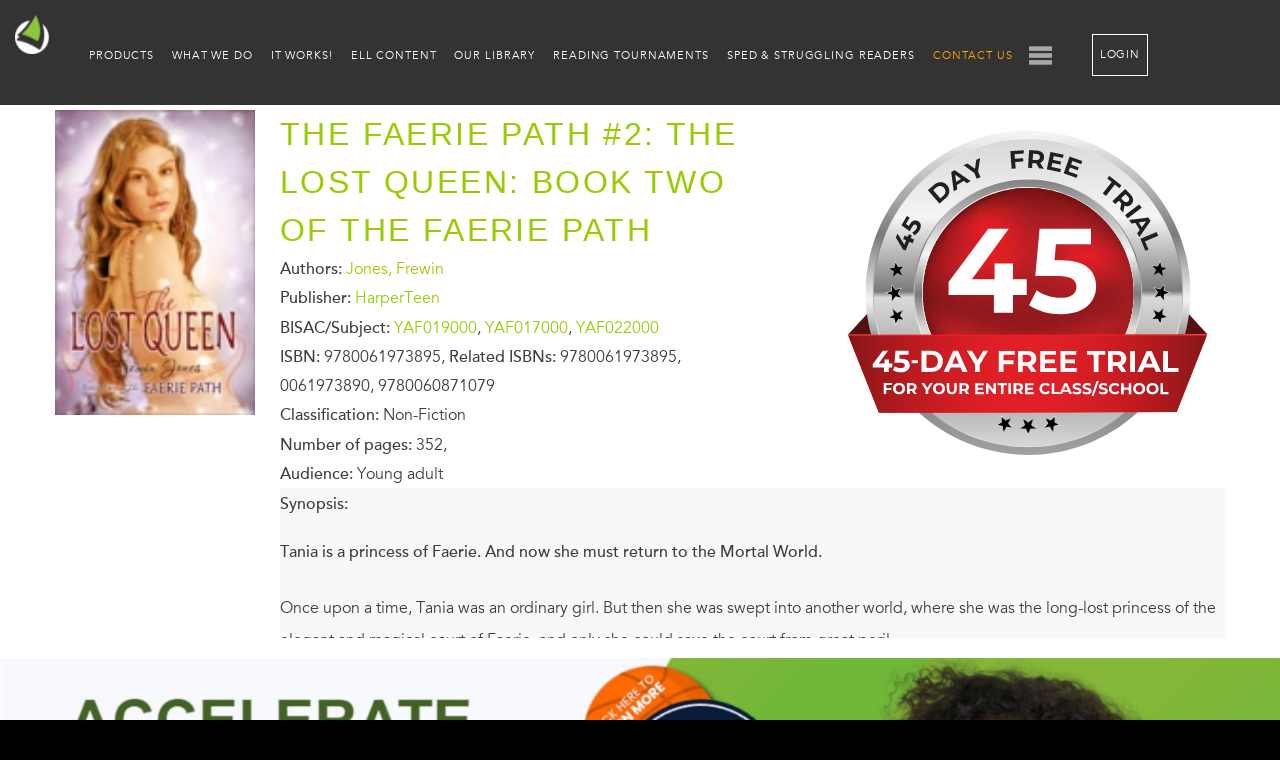

--- FILE ---
content_type: text/html; charset=UTF-8
request_url: https://lightsailed.com/catalog/book/the-faerie-path-2-the-lost-queen-book-two-of-the-faerie-path-frewin-jones/9780061973895/
body_size: 17120
content:
<!DOCTYPE html>
<html lang="en-US">

<head>
    <META HTTP-EQUIV="Content-type" CONTENT="text/html; charset=UTF-8">
    <meta name="viewport" content="width=device-width, initial-scale=1">

    <link rel="profile" href="https://gmpg.org/xfn/11">
    <link rel="pingback" href="https://lightsailed.com/xmlrpc.php">
    <link rel="apple-touch-icon-precomposed" sizes="57x57" href="/wp-content/themes/lightsail/img/apple-touch-icon-57x57.png" />
    <link rel="apple-touch-icon-precomposed" sizes="114x114" href="/wp-content/themes/lightsail/img/apple-touch-icon-114x114.png" />
    <link rel="apple-touch-icon-precomposed" sizes="72x72" href="/wp-content/themes/lightsail/img/apple-touch-icon-72x72.png" />
    <link rel="apple-touch-icon-precomposed" sizes="144x144" href="/wp-content/themes/lightsail/img/apple-touch-icon-144x144.png" />
    <link rel="icon" type="image/png" href="/wp-content/themes/lightsail/img/favicon-32x32.png" sizes="32x32" />
    <link rel="icon" type="image/png" href="/wp-content/themes/lightsail/img/favicon-16x16.png" sizes="16x16" />

    <link rel="stylesheet" id="Avenir-css" href="/wp-content/themes/lightsail/webfonts/Avenir.css" type="text/css" media="all">
    <link rel="preconnect" href="https://fonts.googleapis.com">
    <link rel="preconnect" href="https://fonts.gstatic.com" crossorigin>
    <link href="https://fonts.googleapis.com/css2?family=Montserrat:wght@400;700&display=swap" rel="stylesheet">
    <link rel="stylesheet" href="https://use.typekit.net/myv8cff.css">
    <meta name='robots' content='index, follow, max-image-preview:large' />

	<!-- This site is optimized with the Yoast SEO Premium plugin v19.7 (Yoast SEO v19.14) - https://yoast.com/wordpress/plugins/seo/ -->
	<title>The Faerie Path #2: The Lost Queen: Book Two of The Faerie Path | Jone..</title>
	<meta property="og:locale" content="en_US" />
	<meta property="og:title" content="The Faerie Path #2: The Lost Queen: Book Two of The Faerie Path | Jone.." />
	<meta property="og:site_name" content="LightSail Education" />
	<script type="application/ld+json" class="yoast-schema-graph">{"@context":"https://schema.org","@graph":[{"@type":"WebSite","@id":"https://lightsailed.com/#website","url":"https://lightsailed.com/","name":"LightSail Education","description":"Read. Write. Learn. Grow.","potentialAction":[{"@type":"SearchAction","target":{"@type":"EntryPoint","urlTemplate":"https://lightsailed.com/?s={search_term_string}"},"query-input":"required name=search_term_string"}],"inLanguage":"en-US"}]}</script>
	<!-- / Yoast SEO Premium plugin. -->


<link rel='dns-prefetch' href='//www.googletagmanager.com' />
<link href='https://fonts.gstatic.com' crossorigin rel='preconnect' />
<link rel="alternate" type="application/rss+xml" title="LightSail Education &raquo; Feed" href="https://lightsailed.com/feed/" />
<link rel="alternate" type="application/rss+xml" title="LightSail Education &raquo; Comments Feed" href="https://lightsailed.com/comments/feed/" />
<style type="text/css">
img.wp-smiley,
img.emoji {
	display: inline !important;
	border: none !important;
	box-shadow: none !important;
	height: 1em !important;
	width: 1em !important;
	margin: 0 0.07em !important;
	vertical-align: -0.1em !important;
	background: none !important;
	padding: 0 !important;
}
</style>
	<link rel='stylesheet' id='layerslider-css' href='https://lightsailed.com/wp-content/plugins/LayerSlider/assets/static/layerslider/css/layerslider.css?ver=6.11.9' type='text/css' media='all' />
<link rel='stylesheet' id='ls-user-css' href='https://lightsailed.com/wp-content/uploads/layerslider.custom.css?ver=6.11.9' type='text/css' media='all' />
<link rel='stylesheet' id='wp-block-library-css' href='https://lightsailed.com/wp-includes/css/dist/block-library/style.min.css?ver=6.1.1' type='text/css' media='all' />
<link rel='stylesheet' id='classic-theme-styles-css' href='https://lightsailed.com/wp-includes/css/classic-themes.min.css?ver=1' type='text/css' media='all' />
<style id='global-styles-inline-css' type='text/css'>
body{--wp--preset--color--black: #000000;--wp--preset--color--cyan-bluish-gray: #abb8c3;--wp--preset--color--white: #ffffff;--wp--preset--color--pale-pink: #f78da7;--wp--preset--color--vivid-red: #cf2e2e;--wp--preset--color--luminous-vivid-orange: #ff6900;--wp--preset--color--luminous-vivid-amber: #fcb900;--wp--preset--color--light-green-cyan: #7bdcb5;--wp--preset--color--vivid-green-cyan: #00d084;--wp--preset--color--pale-cyan-blue: #8ed1fc;--wp--preset--color--vivid-cyan-blue: #0693e3;--wp--preset--color--vivid-purple: #9b51e0;--wp--preset--gradient--vivid-cyan-blue-to-vivid-purple: linear-gradient(135deg,rgba(6,147,227,1) 0%,rgb(155,81,224) 100%);--wp--preset--gradient--light-green-cyan-to-vivid-green-cyan: linear-gradient(135deg,rgb(122,220,180) 0%,rgb(0,208,130) 100%);--wp--preset--gradient--luminous-vivid-amber-to-luminous-vivid-orange: linear-gradient(135deg,rgba(252,185,0,1) 0%,rgba(255,105,0,1) 100%);--wp--preset--gradient--luminous-vivid-orange-to-vivid-red: linear-gradient(135deg,rgba(255,105,0,1) 0%,rgb(207,46,46) 100%);--wp--preset--gradient--very-light-gray-to-cyan-bluish-gray: linear-gradient(135deg,rgb(238,238,238) 0%,rgb(169,184,195) 100%);--wp--preset--gradient--cool-to-warm-spectrum: linear-gradient(135deg,rgb(74,234,220) 0%,rgb(151,120,209) 20%,rgb(207,42,186) 40%,rgb(238,44,130) 60%,rgb(251,105,98) 80%,rgb(254,248,76) 100%);--wp--preset--gradient--blush-light-purple: linear-gradient(135deg,rgb(255,206,236) 0%,rgb(152,150,240) 100%);--wp--preset--gradient--blush-bordeaux: linear-gradient(135deg,rgb(254,205,165) 0%,rgb(254,45,45) 50%,rgb(107,0,62) 100%);--wp--preset--gradient--luminous-dusk: linear-gradient(135deg,rgb(255,203,112) 0%,rgb(199,81,192) 50%,rgb(65,88,208) 100%);--wp--preset--gradient--pale-ocean: linear-gradient(135deg,rgb(255,245,203) 0%,rgb(182,227,212) 50%,rgb(51,167,181) 100%);--wp--preset--gradient--electric-grass: linear-gradient(135deg,rgb(202,248,128) 0%,rgb(113,206,126) 100%);--wp--preset--gradient--midnight: linear-gradient(135deg,rgb(2,3,129) 0%,rgb(40,116,252) 100%);--wp--preset--duotone--dark-grayscale: url('#wp-duotone-dark-grayscale');--wp--preset--duotone--grayscale: url('#wp-duotone-grayscale');--wp--preset--duotone--purple-yellow: url('#wp-duotone-purple-yellow');--wp--preset--duotone--blue-red: url('#wp-duotone-blue-red');--wp--preset--duotone--midnight: url('#wp-duotone-midnight');--wp--preset--duotone--magenta-yellow: url('#wp-duotone-magenta-yellow');--wp--preset--duotone--purple-green: url('#wp-duotone-purple-green');--wp--preset--duotone--blue-orange: url('#wp-duotone-blue-orange');--wp--preset--font-size--small: 13px;--wp--preset--font-size--medium: 20px;--wp--preset--font-size--large: 36px;--wp--preset--font-size--x-large: 42px;--wp--preset--spacing--20: 0.44rem;--wp--preset--spacing--30: 0.67rem;--wp--preset--spacing--40: 1rem;--wp--preset--spacing--50: 1.5rem;--wp--preset--spacing--60: 2.25rem;--wp--preset--spacing--70: 3.38rem;--wp--preset--spacing--80: 5.06rem;}:where(.is-layout-flex){gap: 0.5em;}body .is-layout-flow > .alignleft{float: left;margin-inline-start: 0;margin-inline-end: 2em;}body .is-layout-flow > .alignright{float: right;margin-inline-start: 2em;margin-inline-end: 0;}body .is-layout-flow > .aligncenter{margin-left: auto !important;margin-right: auto !important;}body .is-layout-constrained > .alignleft{float: left;margin-inline-start: 0;margin-inline-end: 2em;}body .is-layout-constrained > .alignright{float: right;margin-inline-start: 2em;margin-inline-end: 0;}body .is-layout-constrained > .aligncenter{margin-left: auto !important;margin-right: auto !important;}body .is-layout-constrained > :where(:not(.alignleft):not(.alignright):not(.alignfull)){max-width: var(--wp--style--global--content-size);margin-left: auto !important;margin-right: auto !important;}body .is-layout-constrained > .alignwide{max-width: var(--wp--style--global--wide-size);}body .is-layout-flex{display: flex;}body .is-layout-flex{flex-wrap: wrap;align-items: center;}body .is-layout-flex > *{margin: 0;}:where(.wp-block-columns.is-layout-flex){gap: 2em;}.has-black-color{color: var(--wp--preset--color--black) !important;}.has-cyan-bluish-gray-color{color: var(--wp--preset--color--cyan-bluish-gray) !important;}.has-white-color{color: var(--wp--preset--color--white) !important;}.has-pale-pink-color{color: var(--wp--preset--color--pale-pink) !important;}.has-vivid-red-color{color: var(--wp--preset--color--vivid-red) !important;}.has-luminous-vivid-orange-color{color: var(--wp--preset--color--luminous-vivid-orange) !important;}.has-luminous-vivid-amber-color{color: var(--wp--preset--color--luminous-vivid-amber) !important;}.has-light-green-cyan-color{color: var(--wp--preset--color--light-green-cyan) !important;}.has-vivid-green-cyan-color{color: var(--wp--preset--color--vivid-green-cyan) !important;}.has-pale-cyan-blue-color{color: var(--wp--preset--color--pale-cyan-blue) !important;}.has-vivid-cyan-blue-color{color: var(--wp--preset--color--vivid-cyan-blue) !important;}.has-vivid-purple-color{color: var(--wp--preset--color--vivid-purple) !important;}.has-black-background-color{background-color: var(--wp--preset--color--black) !important;}.has-cyan-bluish-gray-background-color{background-color: var(--wp--preset--color--cyan-bluish-gray) !important;}.has-white-background-color{background-color: var(--wp--preset--color--white) !important;}.has-pale-pink-background-color{background-color: var(--wp--preset--color--pale-pink) !important;}.has-vivid-red-background-color{background-color: var(--wp--preset--color--vivid-red) !important;}.has-luminous-vivid-orange-background-color{background-color: var(--wp--preset--color--luminous-vivid-orange) !important;}.has-luminous-vivid-amber-background-color{background-color: var(--wp--preset--color--luminous-vivid-amber) !important;}.has-light-green-cyan-background-color{background-color: var(--wp--preset--color--light-green-cyan) !important;}.has-vivid-green-cyan-background-color{background-color: var(--wp--preset--color--vivid-green-cyan) !important;}.has-pale-cyan-blue-background-color{background-color: var(--wp--preset--color--pale-cyan-blue) !important;}.has-vivid-cyan-blue-background-color{background-color: var(--wp--preset--color--vivid-cyan-blue) !important;}.has-vivid-purple-background-color{background-color: var(--wp--preset--color--vivid-purple) !important;}.has-black-border-color{border-color: var(--wp--preset--color--black) !important;}.has-cyan-bluish-gray-border-color{border-color: var(--wp--preset--color--cyan-bluish-gray) !important;}.has-white-border-color{border-color: var(--wp--preset--color--white) !important;}.has-pale-pink-border-color{border-color: var(--wp--preset--color--pale-pink) !important;}.has-vivid-red-border-color{border-color: var(--wp--preset--color--vivid-red) !important;}.has-luminous-vivid-orange-border-color{border-color: var(--wp--preset--color--luminous-vivid-orange) !important;}.has-luminous-vivid-amber-border-color{border-color: var(--wp--preset--color--luminous-vivid-amber) !important;}.has-light-green-cyan-border-color{border-color: var(--wp--preset--color--light-green-cyan) !important;}.has-vivid-green-cyan-border-color{border-color: var(--wp--preset--color--vivid-green-cyan) !important;}.has-pale-cyan-blue-border-color{border-color: var(--wp--preset--color--pale-cyan-blue) !important;}.has-vivid-cyan-blue-border-color{border-color: var(--wp--preset--color--vivid-cyan-blue) !important;}.has-vivid-purple-border-color{border-color: var(--wp--preset--color--vivid-purple) !important;}.has-vivid-cyan-blue-to-vivid-purple-gradient-background{background: var(--wp--preset--gradient--vivid-cyan-blue-to-vivid-purple) !important;}.has-light-green-cyan-to-vivid-green-cyan-gradient-background{background: var(--wp--preset--gradient--light-green-cyan-to-vivid-green-cyan) !important;}.has-luminous-vivid-amber-to-luminous-vivid-orange-gradient-background{background: var(--wp--preset--gradient--luminous-vivid-amber-to-luminous-vivid-orange) !important;}.has-luminous-vivid-orange-to-vivid-red-gradient-background{background: var(--wp--preset--gradient--luminous-vivid-orange-to-vivid-red) !important;}.has-very-light-gray-to-cyan-bluish-gray-gradient-background{background: var(--wp--preset--gradient--very-light-gray-to-cyan-bluish-gray) !important;}.has-cool-to-warm-spectrum-gradient-background{background: var(--wp--preset--gradient--cool-to-warm-spectrum) !important;}.has-blush-light-purple-gradient-background{background: var(--wp--preset--gradient--blush-light-purple) !important;}.has-blush-bordeaux-gradient-background{background: var(--wp--preset--gradient--blush-bordeaux) !important;}.has-luminous-dusk-gradient-background{background: var(--wp--preset--gradient--luminous-dusk) !important;}.has-pale-ocean-gradient-background{background: var(--wp--preset--gradient--pale-ocean) !important;}.has-electric-grass-gradient-background{background: var(--wp--preset--gradient--electric-grass) !important;}.has-midnight-gradient-background{background: var(--wp--preset--gradient--midnight) !important;}.has-small-font-size{font-size: var(--wp--preset--font-size--small) !important;}.has-medium-font-size{font-size: var(--wp--preset--font-size--medium) !important;}.has-large-font-size{font-size: var(--wp--preset--font-size--large) !important;}.has-x-large-font-size{font-size: var(--wp--preset--font-size--x-large) !important;}
.wp-block-navigation a:where(:not(.wp-element-button)){color: inherit;}
:where(.wp-block-columns.is-layout-flex){gap: 2em;}
.wp-block-pullquote{font-size: 1.5em;line-height: 1.6;}
</style>
<link rel='stylesheet' id='lightsail-style-css' href='https://lightsailed.com/wp-content/mu-plugins/lightsail/css/style.css?ver=1729233147' type='text/css' media='all' />
<link rel='stylesheet' id='lightsail-editor-style-css' href='https://lightsailed.com/wp-content/mu-plugins/lightsail/css/editor.css?ver=1729233147' type='text/css' media='all' />
<link rel='stylesheet' id='sc-style-css' href='https://lightsailed.com/wp-content/mu-plugins/shortcodes/css/shortcodes.css?ver=1729233147' type='text/css' media='all' />
<link rel='stylesheet' id='swpm.common-css' href='https://lightsailed.com/wp-content/plugins/simple-membership/css/swpm.common.css?ver=4.2.4' type='text/css' media='all' />
<link rel='stylesheet' id='dashicons-css' href='https://lightsailed.com/wp-includes/css/dashicons.min.css?ver=6.1.1' type='text/css' media='all' />
<link rel='stylesheet' id='thickbox-css' href='https://lightsailed.com/wp-includes/js/thickbox/thickbox.css?ver=6.1.1' type='text/css' media='all' />
<link rel='stylesheet' id='chld_thm_cfg_parent-css' href='https://lightsailed.com/wp-content/themes/lightsail/style.css?ver=1729233147' type='text/css' media='all' />
<link rel='stylesheet' id='custom-css' href='https://lightsailed.com/wp-content/themes/lightsail-child02/css/style.css?ver=1729233147' type='text/css' media='all' />
<link rel='stylesheet' id='catalogBooks-css' href='https://lightsailed.com/wp-content/themes/lightsail/artem/catalog/css/catalog-book.css?ver=1729233147' type='text/css' media='' />
<link rel='stylesheet' id='fancybox-css' href='https://lightsailed.com/wp-content/themes/lightsail/js/vendor/jquery.fancybox.min.css?ver=6.1.1' type='text/css' media='all' />
<link rel='stylesheet' id='dflip-icons-style-css' href='https://lightsailed.com/wp-content/plugins/3d-flipbook-dflip-lite/assets/css/themify-icons.min.css?ver=1.7.33' type='text/css' media='all' />
<link rel='stylesheet' id='dflip-style-css' href='https://lightsailed.com/wp-content/plugins/3d-flipbook-dflip-lite/assets/css/dflip.min.css?ver=1.7.33' type='text/css' media='all' />
<style id='rocket-lazyload-inline-css' type='text/css'>
.rll-youtube-player{position:relative;padding-bottom:56.23%;height:0;overflow:hidden;max-width:100%;}.rll-youtube-player:focus-within{outline: 2px solid currentColor;outline-offset: 5px;}.rll-youtube-player iframe{position:absolute;top:0;left:0;width:100%;height:100%;z-index:100;background:0 0}.rll-youtube-player img{bottom:0;display:block;left:0;margin:auto;max-width:100%;width:100%;position:absolute;right:0;top:0;border:none;height:auto;-webkit-transition:.4s all;-moz-transition:.4s all;transition:.4s all}.rll-youtube-player img:hover{-webkit-filter:brightness(75%)}.rll-youtube-player .play{height:100%;width:100%;left:0;top:0;position:absolute;background:url(https://lightsailed.com/wp-content/plugins/wp-rocket/assets/img/youtube.png) no-repeat center;background-color: transparent !important;cursor:pointer;border:none;}
</style>
<script type='text/javascript' src='https://lightsailed.com/wp-content/themes/lightsail/js/vendor/jquery-3.6.0.min.js' id='jquery-js'></script>
<script type='text/javascript' src='https://lightsailed.com/wp-content/plugins/sp-client-document-manager-premium/js/jquery.auderoContextMenu.js?ver=6.1.1' id='jquery-context-menu-js-js'></script>
<script type='text/javascript' src='https://lightsailed.com/wp-content/plugins/sp-client-document-manager-premium/integrated/sp-client-document-manager-productivity/js/scripts.js?ver=6.1.1' id='cdmProductivity_js-js'></script>
<script type='text/javascript' src='https://lightsailed.com/wp-includes/js/dist/vendor/lodash.min.js?ver=4.17.19' id='lodash-js'></script>
<script type='text/javascript' id='lodash-js-after'>
window.lodash = _.noConflict();
</script>
<script type='text/javascript' src='https://lightsailed.com/wp-includes/js/dist/vendor/regenerator-runtime.min.js?ver=0.13.9' id='regenerator-runtime-js'></script>
<script type='text/javascript' src='https://lightsailed.com/wp-includes/js/dist/vendor/wp-polyfill.min.js?ver=3.15.0' id='wp-polyfill-js'></script>
<script type='text/javascript' src='https://lightsailed.com/wp-includes/js/dist/autop.min.js?ver=43197d709df445ccf849' id='wp-autop-js'></script>
<script type='text/javascript' src='https://lightsailed.com/wp-includes/js/dist/blob.min.js?ver=a078f260190acf405764' id='wp-blob-js'></script>
<script type='text/javascript' src='https://lightsailed.com/wp-includes/js/dist/block-serialization-default-parser.min.js?ver=eb2cdc8cd7a7975d49d9' id='wp-block-serialization-default-parser-js'></script>
<script type='text/javascript' src='https://lightsailed.com/wp-includes/js/dist/vendor/react.min.js?ver=17.0.1' id='react-js'></script>
<script type='text/javascript' src='https://lightsailed.com/wp-includes/js/dist/hooks.min.js?ver=4169d3cf8e8d95a3d6d5' id='wp-hooks-js'></script>
<script type='text/javascript' src='https://lightsailed.com/wp-includes/js/dist/deprecated.min.js?ver=6c963cb9494ba26b77eb' id='wp-deprecated-js'></script>
<script type='text/javascript' src='https://lightsailed.com/wp-includes/js/dist/dom.min.js?ver=133a042fbbef48f38107' id='wp-dom-js'></script>
<script type='text/javascript' src='https://lightsailed.com/wp-includes/js/dist/vendor/react-dom.min.js?ver=17.0.1' id='react-dom-js'></script>
<script type='text/javascript' src='https://lightsailed.com/wp-includes/js/dist/escape-html.min.js?ver=03e27a7b6ae14f7afaa6' id='wp-escape-html-js'></script>
<script type='text/javascript' src='https://lightsailed.com/wp-includes/js/dist/element.min.js?ver=47162ff4492c7ec4956b' id='wp-element-js'></script>
<script type='text/javascript' src='https://lightsailed.com/wp-includes/js/dist/is-shallow-equal.min.js?ver=20c2b06ecf04afb14fee' id='wp-is-shallow-equal-js'></script>
<script type='text/javascript' src='https://lightsailed.com/wp-includes/js/dist/i18n.min.js?ver=9e794f35a71bb98672ae' id='wp-i18n-js'></script>
<script type='text/javascript' id='wp-i18n-js-after'>
wp.i18n.setLocaleData( { 'text direction\u0004ltr': [ 'ltr' ] } );
</script>
<script type='text/javascript' src='https://lightsailed.com/wp-includes/js/dist/keycodes.min.js?ver=6e0aadc0106bd8aadc89' id='wp-keycodes-js'></script>
<script type='text/javascript' src='https://lightsailed.com/wp-includes/js/dist/priority-queue.min.js?ver=99e325da95c5a35c7dc2' id='wp-priority-queue-js'></script>
<script type='text/javascript' src='https://lightsailed.com/wp-includes/js/dist/compose.min.js?ver=37228270687b2a94e518' id='wp-compose-js'></script>
<script type='text/javascript' src='https://lightsailed.com/wp-includes/js/dist/redux-routine.min.js?ver=c9ea6c0df793258797e6' id='wp-redux-routine-js'></script>
<script type='text/javascript' src='https://lightsailed.com/wp-includes/js/dist/data.min.js?ver=d8cf5b24f99c64ae47d6' id='wp-data-js'></script>
<script type='text/javascript' id='wp-data-js-after'>
( function() {
	var userId = 0;
	var storageKey = "WP_DATA_USER_" + userId;
	wp.data
		.use( wp.data.plugins.persistence, { storageKey: storageKey } );
} )();
</script>
<script type='text/javascript' src='https://lightsailed.com/wp-includes/js/dist/html-entities.min.js?ver=36a4a255da7dd2e1bf8e' id='wp-html-entities-js'></script>
<script type='text/javascript' src='https://lightsailed.com/wp-includes/js/dist/shortcode.min.js?ver=7539044b04e6bca57f2e' id='wp-shortcode-js'></script>
<script type='text/javascript' src='https://lightsailed.com/wp-includes/js/dist/blocks.min.js?ver=69022aed79bfd45b3b1d' id='wp-blocks-js'></script>
<script type='text/javascript' src='https://lightsailed.com/wp-includes/js/dist/dom-ready.min.js?ver=392bdd43726760d1f3ca' id='wp-dom-ready-js'></script>
<script type='text/javascript' src='https://lightsailed.com/wp-includes/js/dist/a11y.min.js?ver=ecce20f002eda4c19664' id='wp-a11y-js'></script>
<script type='text/javascript' src='https://lightsailed.com/wp-includes/js/dist/url.min.js?ver=bb0ef862199bcae73aa7' id='wp-url-js'></script>
<script type='text/javascript' src='https://lightsailed.com/wp-includes/js/dist/api-fetch.min.js?ver=bc0029ca2c943aec5311' id='wp-api-fetch-js'></script>
<script type='text/javascript' id='wp-api-fetch-js-after'>
wp.apiFetch.use( wp.apiFetch.createRootURLMiddleware( "https://lightsailed.com/wp-json/" ) );
wp.apiFetch.nonceMiddleware = wp.apiFetch.createNonceMiddleware( "3b550c86f9" );
wp.apiFetch.use( wp.apiFetch.nonceMiddleware );
wp.apiFetch.use( wp.apiFetch.mediaUploadMiddleware );
wp.apiFetch.nonceEndpoint = "https://lightsailed.com/wp-admin/admin-ajax.php?action=rest-nonce";
</script>
<script type='text/javascript' src='https://lightsailed.com/wp-includes/js/dist/vendor/moment.min.js?ver=2.29.4' id='moment-js'></script>
<script type='text/javascript' id='moment-js-after'>
moment.updateLocale( 'en_US', {"months":["January","February","March","April","May","June","July","August","September","October","November","December"],"monthsShort":["Jan","Feb","Mar","Apr","May","Jun","Jul","Aug","Sep","Oct","Nov","Dec"],"weekdays":["Sunday","Monday","Tuesday","Wednesday","Thursday","Friday","Saturday"],"weekdaysShort":["Sun","Mon","Tue","Wed","Thu","Fri","Sat"],"week":{"dow":1},"longDateFormat":{"LT":"g:i a","LTS":null,"L":null,"LL":"F j, Y","LLL":"F j, Y g:i a","LLLL":null}} );
</script>
<script type='text/javascript' src='https://lightsailed.com/wp-includes/js/dist/date.min.js?ver=ce7daf24092d87ff18be' id='wp-date-js'></script>
<script type='text/javascript' id='wp-date-js-after'>
wp.date.setSettings( {"l10n":{"locale":"en_US","months":["January","February","March","April","May","June","July","August","September","October","November","December"],"monthsShort":["Jan","Feb","Mar","Apr","May","Jun","Jul","Aug","Sep","Oct","Nov","Dec"],"weekdays":["Sunday","Monday","Tuesday","Wednesday","Thursday","Friday","Saturday"],"weekdaysShort":["Sun","Mon","Tue","Wed","Thu","Fri","Sat"],"meridiem":{"am":"am","pm":"pm","AM":"AM","PM":"PM"},"relative":{"future":"%s from now","past":"%s ago"},"startOfWeek":1},"formats":{"time":"g:i a","date":"F j, Y","datetime":"F j, Y g:i a","datetimeAbbreviated":"M j, Y g:i a"},"timezone":{"offset":0,"string":"UTC","abbr":"UTC"}} );
</script>
<script type='text/javascript' src='https://lightsailed.com/wp-includes/js/dist/primitives.min.js?ver=ae0bece54c0487c976b1' id='wp-primitives-js'></script>
<script type='text/javascript' src='https://lightsailed.com/wp-includes/js/dist/rich-text.min.js?ver=c704284bebe26cf1dd51' id='wp-rich-text-js'></script>
<script type='text/javascript' src='https://lightsailed.com/wp-includes/js/dist/warning.min.js?ver=4acee5fc2fd9a24cefc2' id='wp-warning-js'></script>
<script type='text/javascript' src='https://lightsailed.com/wp-includes/js/dist/components.min.js?ver=4b876f1ff2e5c93b8fb1' id='wp-components-js'></script>
<script type='text/javascript' src='https://lightsailed.com/wp-includes/js/dist/keyboard-shortcuts.min.js?ver=b696c16720133edfc065' id='wp-keyboard-shortcuts-js'></script>
<script type='text/javascript' src='https://lightsailed.com/wp-includes/js/dist/notices.min.js?ver=9c1575b7a31659f45a45' id='wp-notices-js'></script>
<script type='text/javascript' src='https://lightsailed.com/wp-includes/js/dist/style-engine.min.js?ver=10341d6e6decffab850e' id='wp-style-engine-js'></script>
<script type='text/javascript' src='https://lightsailed.com/wp-includes/js/dist/token-list.min.js?ver=f2cf0bb3ae80de227e43' id='wp-token-list-js'></script>
<script type='text/javascript' src='https://lightsailed.com/wp-includes/js/dist/wordcount.min.js?ver=feb9569307aec24292f2' id='wp-wordcount-js'></script>
<script type='text/javascript' src='https://lightsailed.com/wp-includes/js/dist/block-editor.min.js?ver=0c7c9b9a74ceb717d6eb' id='wp-block-editor-js'></script>
<script type='text/javascript' src='https://lightsailed.com/wp-includes/js/dist/core-data.min.js?ver=d8d458b31912f858bcdf' id='wp-core-data-js'></script>
<script type='text/javascript' src='https://lightsailed.com/wp-includes/js/dist/media-utils.min.js?ver=17f6455b0630582352a4' id='wp-media-utils-js'></script>
<script type='text/javascript' src='https://lightsailed.com/wp-includes/js/dist/preferences-persistence.min.js?ver=c5543628aa7ff5bd5be4' id='wp-preferences-persistence-js'></script>
<script type='text/javascript' src='https://lightsailed.com/wp-includes/js/dist/preferences.min.js?ver=5e6c91c252c0e040f379' id='wp-preferences-js'></script>
<script type='text/javascript' id='wp-preferences-js-after'>
( function() {
				var serverData = false;
				var userId = "0";
				var persistenceLayer = wp.preferencesPersistence.__unstableCreatePersistenceLayer( serverData, userId );
				var preferencesStore = wp.preferences.store;
				wp.data.dispatch( preferencesStore ).setPersistenceLayer( persistenceLayer );
			} ) ();
</script>
<script type='text/javascript' src='https://lightsailed.com/wp-includes/js/dist/reusable-blocks.min.js?ver=3fb4b31e589a583a362e' id='wp-reusable-blocks-js'></script>
<script type='text/javascript' src='https://lightsailed.com/wp-includes/js/dist/server-side-render.min.js?ver=ba8027ee85d65ae23ec7' id='wp-server-side-render-js'></script>
<script type='text/javascript' src='https://lightsailed.com/wp-includes/js/dist/editor.min.js?ver=c9102d37531f38da0681' id='wp-editor-js'></script>
<script type='text/javascript' id='wp-editor-js-after'>
Object.assign( window.wp.editor, window.wp.oldEditor );
</script>
<script type='text/javascript' src='https://lightsailed.com/wp-content/plugins/sp-client-document-manager//classes/gutenberg/blocks/uploader/block.build.js?ver=1.0.1' id='sp_client_document_manager-uploader-js'></script>
<script type='text/javascript' src='https://lightsailed.com/wp-content/mu-plugins/lightsail/vendors/micromodal.min.js' id='micromodal-js'></script>
<script type='text/javascript' src='https://lightsailed.com/wp-content/mu-plugins/shortcodes/vendors/swiper-bundle.min.js?ver=1729233147' id='swiper-js'></script>
<script type='text/javascript' src='https://lightsailed.com/wp-content/themes/lightsail/js/vendor/jquery.fancybox.min.js?ver=6.1.1' id='fancybox-js'></script>
<script type='text/javascript' src='https://lightsailed.com/wp-content/mu-plugins/shortcodes/dist/script.js?ver=1729233147' id='sc-script-js'></script>
<script type='text/javascript' src='https://lightsailed.com/wp-content/mu-plugins/vimeo_popup/vimeo_popup.js?ver=1729233147' id='vimeo_popup-js'></script>
<script type='text/javascript' id='utils-js-extra'>
/* <![CDATA[ */
var userSettings = {"url":"\/","uid":"0","time":"1769783953","secure":"1"};
/* ]]> */
</script>
<script type='text/javascript' src='https://lightsailed.com/wp-includes/js/utils.min.js?ver=6.1.1' id='utils-js'></script>
<script type='text/javascript' id='sp-cdm-link-js-extra'>
/* <![CDATA[ */
var sp_cdm_link = {"ajax":"https:\/\/lightsailed.com\/wp-admin\/admin-ajax.php"};
/* ]]> */
</script>
<script type='text/javascript' src='https://lightsailed.com/wp-content/plugins/sp-client-document-manager/integrated/sp-cdm-link/js/scripts.js?ver=6.1.1' id='sp-cdm-link-js'></script>
<script type='text/javascript' id='sp-cdm-media-js-extra'>
/* <![CDATA[ */
var sp_cdm_media = {"ajax":"https:\/\/lightsailed.com\/wp-admin\/admin-ajax.php"};
/* ]]> */
</script>
<script type='text/javascript' src='https://lightsailed.com/wp-content/plugins/sp-client-document-manager/integrated/sp-cdm-media/js/scripts.js?ver=6.1.1' id='sp-cdm-media-js'></script>
<meta name="generator" content="Powered by LayerSlider 6.11.9 - Multi-Purpose, Responsive, Parallax, Mobile-Friendly Slider Plugin for WordPress." />
<!-- LayerSlider updates and docs at: https://layerslider.kreaturamedia.com -->
<link rel="https://api.w.org/" href="https://lightsailed.com/wp-json/" /><link rel="EditURI" type="application/rsd+xml" title="RSD" href="https://lightsailed.com/xmlrpc.php?rsd" />
<link rel="wlwmanifest" type="application/wlwmanifest+xml" href="https://lightsailed.com/wp-includes/wlwmanifest.xml" />
<meta name="generator" content="WordPress 6.1.1" />
<meta name="generator" content="Site Kit by Google 1.92.0" />         <style type="text/css">
		  /* SP Client Document Manager Customizer Styles */

	
	





			 			 /* SP Client Document Manager Customizer Styles */ 
         </style>
    <script data-cfasync="false"> var dFlipLocation = "https://lightsailed.com/wp-content/plugins/3d-flipbook-dflip-lite/assets/"; var dFlipWPGlobal = {"text":{"toggleSound":"Turn on\/off Sound","toggleThumbnails":"Toggle Thumbnails","toggleOutline":"Toggle Outline\/Bookmark","previousPage":"Previous Page","nextPage":"Next Page","toggleFullscreen":"Toggle Fullscreen","zoomIn":"Zoom In","zoomOut":"Zoom Out","toggleHelp":"Toggle Help","singlePageMode":"Single Page Mode","doublePageMode":"Double Page Mode","downloadPDFFile":"Download PDF File","gotoFirstPage":"Goto First Page","gotoLastPage":"Goto Last Page","share":"Share","mailSubject":"I wanted you to see this FlipBook","mailBody":"Check out this site {{url}}","loading":"DearFlip: Loading "},"moreControls":"download,pageMode,startPage,endPage,sound","hideControls":"","scrollWheel":"true","backgroundColor":"#777","backgroundImage":"","height":"auto","paddingLeft":"20","paddingRight":"20","controlsPosition":"bottom","duration":800,"soundEnable":"true","enableDownload":"true","enableAnnotation":"false","enableAnalytics":"false","webgl":"true","hard":"none","maxTextureSize":"1600","rangeChunkSize":"524288","zoomRatio":1.5,"stiffness":3,"pageMode":"0","singlePageMode":"0","pageSize":"0","autoPlay":"false","autoPlayDuration":5000,"autoPlayStart":"false","linkTarget":"2","sharePrefix":"dearflip-"};</script><style type="text/css">.recentcomments a{display:inline !important;padding:0 !important;margin:0 !important;}</style>
<!-- Google Tag Manager snippet added by Site Kit -->
<script type="text/javascript">
			( function( w, d, s, l, i ) {
				w[l] = w[l] || [];
				w[l].push( {'gtm.start': new Date().getTime(), event: 'gtm.js'} );
				var f = d.getElementsByTagName( s )[0],
					j = d.createElement( s ), dl = l != 'dataLayer' ? '&l=' + l : '';
				j.async = true;
				j.src = 'https://www.googletagmanager.com/gtm.js?id=' + i + dl;
				f.parentNode.insertBefore( j, f );
			} )( window, document, 'script', 'dataLayer', 'GTM-P22KNGL' );
			
</script>

<!-- End Google Tag Manager snippet added by Site Kit -->

    

<meta name="description" content="Read The Faerie Path #2: The Lost Queen: Book Two of The Faerie Path by Jones, Frewin, lexile & reading level: , (ISBN: 9780061973895). Book enhanced with curriculum aligned questions and activities, world class educational video clips & contextual action clips." />
<script type="application/ld+json">
{
  "@context": "https://schema.org",
  "@type": "Book",
  "bookFormat": "EBook",
  "copyrightHolder": {
    "@type": "Organization",
    "name": "HarperTeen"
  },
    "author": {
    "@type": "Person",
    "name": "Jones, Frewin"
  },
  "genre": "",
  "image": "https://lightsailpublic.blob.core.windows.net/bookimages/9780061973895-L.jpg?2021-07-26T00:24:57.6509171Z",
  "inLanguage": "English",
  "isbn": "9780061973895",
  "name": "The Faerie Path #2: The Lost Queen: Book Two of The Faerie Path",
  "numberOfPages": "352",
   "publisher": {
    "@type": "Organization",
    "name": "HarperTeen"
  }
}
</script>
		<style type="text/css" id="wp-custom-css">
			.post-meta, .entry-meta {
    display: none;
}

.tags-header {
	  display: none;
}
body.page-id-251476 .main-banner.micro{ min-height: 250px; }		</style>
		<noscript><style id="rocket-lazyload-nojs-css">.rll-youtube-player, [data-lazy-src]{display:none !important;}</style></noscript>
</head>

<!-- 404.php -->

<body class="error404 group-blog hfeed">

    
        <div id="page" class="site">

            <header id="masthead" class="site-header" role="banner">

                <div class="header-wrapper">
                    <div class="site-branding">
                        <div class="logo-holder">
                            <div class="logo">
                                                                    <a href="https://lightsailed.com/" rel="home">
                                        <img width="413" height="161" src="https://lightsailed.com/wp-content/themes/lightsail/img/logo-mindful-white.svg" alt="LightSail logo">
                                    </a>
                                
                            </div>
                        </div>
                    </div><!-- .site-branding -->

                    <nav id="site-navigation" class="main-navigation" role="navigation">
                        <button class="menu-toggle" aria-controls="primary-menu" aria-expanded="false"><i class="icon-menu"></i></button>
                                                <div class="menu-header-navigation-container"><ul id="primary-menu" class="menu"><li id="menu-item-251024" class="menu-item menu-item-type-post_type menu-item-object-page menu-item-251024"><a href="https://lightsailed.com/products/">Products</a></li>
<li id="menu-item-250709" class="menu-item menu-item-type-post_type menu-item-object-page menu-item-250709"><a href="https://lightsailed.com/what-we-do-page/">What We Do</a></li>
<li id="menu-item-5835" class="menu-item menu-item-type-post_type menu-item-object-page menu-item-5835"><a href="https://lightsailed.com/it-works/">It Works!</a></li>
<li id="menu-item-251712" class="menu-item menu-item-type-post_type menu-item-object-page menu-item-251712"><a href="https://lightsailed.com/ell/">ELL Content</a></li>
<li id="menu-item-251281" class="menu-item menu-item-type-custom menu-item-object-custom menu-item-has-children menu-item-251281"><a href="https://lightsailed.com/catalog/">Our Library</a>
<ul class="sub-menu">
	<li id="menu-item-251299" class="menu-item menu-item-type-custom menu-item-object-custom menu-item-251299"><a href="https://lightsailed.com/catalog/">Our Library</a></li>
	<li id="menu-item-250847" class="menu-item menu-item-type-post_type menu-item-object-page menu-item-250847"><a href="https://lightsailed.com/library-and-recommended-books/">Library &#038; Recommended Books</a></li>
	<li id="menu-item-250630" class="menu-item menu-item-type-custom menu-item-object-custom menu-item-250630"><a href="https://lightsailed.com/features/personalized-libraries/">Curated Content</a></li>
</ul>
</li>
<li id="menu-item-251490" class="menu-item menu-item-type-post_type menu-item-object-page menu-item-251490"><a href="https://lightsailed.com/tournaments/free-trial/">READING  TOURNAMENTS</a></li>
<li id="menu-item-251491" class="menu-item menu-item-type-custom menu-item-object-custom menu-item-251491"><a href="https://lightsailed.com/pr">SPED &#038; STRUGGLING READERS</a></li>
<li id="menu-item-251035" class="orange-link menu-item menu-item-type-custom menu-item-object-custom menu-item-251035"><a href="/find-out-more/">Contact Us</a></li>
<li id="menu-item-251492" class="menu-burger menu-item menu-item-type-custom menu-item-object-custom menu-item-has-children menu-item-251492"><a>About</a>
<ul class="sub-menu">
	<li id="menu-item-251038" class="menu-item menu-item-type-post_type menu-item-object-page menu-item-has-children menu-item-251038"><a href="https://lightsailed.com/about/">About</a>
	<ul class="sub-menu">
		<li id="menu-item-5829" class="menu-item menu-item-type-post_type menu-item-object-page menu-item-5829"><a href="https://lightsailed.com/about/the-team/">The Team</a></li>
		<li id="menu-item-250859" class="menu-item menu-item-type-post_type menu-item-object-page menu-item-250859"><a href="https://lightsailed.com/inabox/">Literacy in a Box</a></li>
		<li id="menu-item-6510" class="menu-item menu-item-type-post_type menu-item-object-page menu-item-6510"><a href="https://lightsailed.com/about/awards-reviews/">Awards &#038; Reviews</a></li>
		<li id="menu-item-251468" class="menu-item menu-item-type-post_type menu-item-object-page menu-item-251468"><a href="https://lightsailed.com/partner/">Become a partner</a></li>
		<li id="menu-item-5831" class="menu-item menu-item-type-post_type menu-item-object-page menu-item-5831"><a href="https://lightsailed.com/careers/">Careers</a></li>
		<li id="menu-item-250538" class="menu-item menu-item-type-post_type menu-item-object-page menu-item-250538"><a href="https://lightsailed.com/faq/">FAQ</a></li>
		<li id="menu-item-250691" class="menu-item menu-item-type-custom menu-item-object-custom menu-item-250691"><a target="_blank" rel="noopener" href="https://learning.lightsailed.com/coronavirus-complimentary-literacy-platform-access">Remote Teaching Toolkit</a></li>
	</ul>
</li>
	<li id="menu-item-7482" class="menu-item menu-item-type-post_type menu-item-object-page menu-item-has-children menu-item-7482"><a href="https://lightsailed.com/professional-development/">Professional Development</a>
	<ul class="sub-menu">
		<li id="menu-item-7481" class="menu-item menu-item-type-post_type menu-item-object-page menu-item-7481"><a href="https://lightsailed.com/professional-development/">What We’re About</a></li>
		<li id="menu-item-250692" class="menu-item menu-item-type-custom menu-item-object-custom menu-item-250692"><a target="_blank" rel="nofollow" href="https://learning.lightsailed.com/coronavirus-complimentary-literacy-platform-access">Remote Teaching Toolkit</a></li>
		<li id="menu-item-7480" class="menu-item menu-item-type-post_type menu-item-object-page menu-item-7480"><a href="https://lightsailed.com/professional-development-catalogue/">PD Catalogue</a></li>
	</ul>
</li>
	<li id="menu-item-215638" class="menu-item menu-item-type-custom menu-item-object-custom menu-item-215638"><a href="/parents/">Parents</a></li>
</ul>
</li>
<li id="menu-item-251062" class="login-btn menu-item menu-item-type-custom menu-item-object-custom menu-item-251062"><a href="https://lightsailed.com/school/literacy/#/">Login</a></li>
</ul></div>                    </nav><!-- #site-navigation -->
                </div>

                            </header><!-- #masthead -->
        
        
<section class="book-main">
    <div class="container">
        <div class="book-wrapper">
            <div class="book-image">
                <img class="book__image" src="https://lightsailpublic.blob.core.windows.net/bookimages/9780061973895-L.jpg?2021-07-26T00:24:57.6509171Z" alt="The Faerie Path #2: The Lost Queen: Book Two of The Faerie Path, Jones, Frewin">
                <div class="hide-desktop">
                    <a href="https://lightsailed.com/free-trial/" title="Try LightSail" target="_blank">
                        <img class="book__moblabel" width="159" height="150" src="https://lightsailed.com/wp-content/themes/lightsail/artem/catalog/img/45days.svg" alt="Sign up for our literacy platform for free for reading at home">
                    </a>
                </div>
            </div>
            <div class="book-info">
                <div class="book__label hide-mobile">
                    <a href="https://lightsailed.com/free-trial/" title="Try LightSail" target="_blank">
                        <img width="159" height="150" src="https://lightsailed.com/wp-content/themes/lightsail/artem/catalog/img/45days.svg" alt="Sign up for our literacy platform for free for reading at home">
                    </a>
                </div>
                <table>
                    <thead>
                        <tr>
                            <th>
                                <h1 class="book-title__main">The Faerie Path #2: The Lost Queen: Book Two of The Faerie Path</h1>
                            </th>
                        </tr>
                    </thead>
                    <tbody>
                                                    <tr>
                                <th><strong>Authors: </strong></th>
                                <td><a href="https://lightsailed.com/books/author/Jones-Frewin/">Jones, Frewin</a></td>
                            </tr>
                                                                        
                                                                            <tr>
                                <th><strong>Publisher: </strong></th>
                                <td><a href="https://lightsailed.com/books/publisher/HarperTeen/">HarperTeen</a></td>
                            </tr>
                                                                            <tr>
                                <th><strong>BISAC/Subject: </strong></th>
                                <td><a href="https://lightsailed.com/books/subject/young-adult-fiction-fantasy-general/YAF019000/">YAF019000</a>, <a href="https://lightsailed.com/books/subject/young-adult-fiction-fairy-tales-folklore-general/YAF017000/">YAF017000</a>, <a href="https://lightsailed.com/books/subject/young-adult-fiction-girls-women/YAF022000/">YAF022000</a></td>
                            </tr>
                                                                        <tr>
                            <th><strong>ISBN: </strong></th>
                            <td>
                                                                    9780061973895, <strong>Related ISBNs:</strong>                                    9780061973895, 0061973890, 9780060871079                                                            </td>
                        </tr>
                        <tr>
                            <th><strong>Classification: </strong></th>
                            <td>Non-Fiction</td>
                        </tr>
                        <tr>
                            <th><strong>Number of pages: </strong></th>
                            <td>352,</td>
                        </tr>
                                                                            <tr>
                                <th><strong>Audience: </strong></th>
                                <td>Young adult</td>
                            </tr>
                        

                    </tbody>
                </table>
                                    <div class="book-synopsis"><strong>Synopsis: </strong><p><strong>Tania is a princess of Faerie. And now she must return to the Mortal World.</strong></p><p>Once upon a time, Tania was an ordinary girl. But then she was swept into another world, where she was the long-lost princess of the elegant and magical court of Faerie, and only she could save the court from great peril.</p><p>Now Tania&#8212;and her true love, Edric&#8212;will go back to the Mortal Realm to seek Queen Titania, lost hundreds of years ago while searching for Tania. </p><p>Their return leads to struggles with Tania's much-loved mortal parents and friends as she and Edric try to conceal their secret. But much more serious dangers lurk: The sinister Lord Drake is not yet defeated, they are pursued by dark supernatural forces, and Tania's two worlds are about to collide in amazing and frightening ways she never could have anticipated.</p></div>
                            </div>
        </div>
    </div>
</section>


<div class="book__wrap">
    <a href="https://lightsailed.com/free-trial/" title="Try LightSail" target="_blank">
        <img class="book__img" width="1440" height="1244" loading="lazy" src="https://lightsailed.com/wp-content/themes/lightsail/artem/catalog/img/summer-slam-2024.jpg" alt="Sign up for our literacy platform for reading at home">
        <div class="book__box">
            <div class="book__link">
                <div class="book__try">
                    Try LightSail for FREE!
                </div>
            </div>
        </div>
    </a>
</div>
<div class="container">
    <p>LightSail includes up to 6,000 high interest, Lexile<sup>Ⓡ</sup> aligned book titles with every student subscription. Other titles are available for individual purchase.</p>
</div>
<!--Take a tour-->
<!-- PITCH BAND - Take a Tour -->
<style>
    .pitch-content__title {
        font-size: 2.5rem;
    }

    .mb-20 {
        margin-bottom: 20px;
    }

    @media screen and (max-width: 767px) {

        .pitch-content__title,
        .pitch-content__subtitle {
            font-size: 1.5rem;
        }
    }

    @media screen and (max-width: 575px) {

        .pitch-content__title,
        .pitch-content__subtitle {
            font-size: 1rem;
        }
    }
</style>

    
<div class="pitch page-band alt" id="pitch" >
    <div class="pitch-overlay"></div>
    <div class="container">
        <div class="row">
            <div class="col9 center-block">
                <div class="pitch-content text-center">
                    <h2 class="pitch-content__title">Watch the power of</h2> 
<h2 class="pitch-content__title">Lightsail in action</h2>                    <a class="pitch-video" href="/tour/">
                        <i class="icon-play2"></i>
                    </a>
                    <div class="video-story">
                        <div class="video-iframe">
                            <div class="video-close">
                                &times;
                            </div>
                            <iframe data-link="https://player.vimeo.com/video/175251982?title=0&byline=0&portrait=0" width="640" height="360" frameborder="0" webkitallowfullscreen mozallowfullscreen allowfullscreen class="pitch-vimeo"></iframe>
                        </div>
                    </div>
                </div>
            </div>
            <!-- /col9 -->
        </div>
        <!-- /row -->
    </div>
    <!-- /container -->
</div>
<!-- /pitch --><!--Benefits-->
<div class="benefits page-band text-center" id="benefits">
    <!-- BENEFITS BAND -->
    <div class="container">
        <div class="row">
                            <h2 class="benefit-headline text-center">SUPPORT GROWING READERS</h2>
                    </div>
        <div class="row">
            
                            <div class="col4 benefit">
                    <div class="benefit-image">
                        <picture>
                            <source srcset="/wp-content/uploads/webp/main/immediately-engage-students.webp" type="image/webp">
                            <img loading="lazy" src="/wp-content/uploads/2016/01/immediately-engage-students.png" alt="Immediately Engage Students" width="150" height="132" />
                        </picture>
                    </div>
                    <div class="benefit-title">Immediately Engage Students</div>
                    <div class="benefit-content">Simple intuitive design has classrooms reading within minutes.</div>
                </div>
                            <div class="col4 benefit">
                    <div class="benefit-image">
                        <picture>
                            <source srcset="/wp-content/uploads/webp/main/exponentially-grow-reading-time.webp" type="image/webp">
                            <img loading="lazy" src="/wp-content/uploads/2016/01/exponentially-grow-reading-time.png" alt="Exponentially Grow Reading Time" width="150" height="132" />
                        </picture>
                    </div>
                    <div class="benefit-title">Exponentially Grow Reading Time</div>
                    <div class="benefit-content">Students love the LightSail experience and naturally spend more time reading.</div>
                </div>
                            <div class="col4 benefit">
                    <div class="benefit-image">
                        <picture>
                            <source srcset="/wp-content/uploads/webp/main/accelerate-literacy-skills.webp" type="image/webp">
                            <img loading="lazy" src="/wp-content/uploads/2016/01/accelerate-literacy-skills.png" alt="Accelerate Literacy Development" width="150" height="132" />
                        </picture>
                    </div>
                    <div class="benefit-title">Accelerate Literacy Development</div>
                    <div class="benefit-content">Students reading 25 minutes a day on LightSail are seeing 2+ years of Lexile growth in a single year.</div>
                </div>
                    </div>
    </div>
</div><!-- /benefits -->
<section class="cta-wrapper">
    <div class="container">
        <p>LightSail Education is a comprehensive Lexile<sup>Ⓡ</sup> and standards-aligned,
            literacy platform and digital
            e-book
            library. Including multimodal learning functionality and featuring books from leading publishers,
            LightSail
            holistically assesses and nurtures each student on their reading and writing-to-learn journey,
            throughout
            elementary, middle, and high school.</p>

        <div class="cta-buttons">
            <a href="https://lightsailed.com/catalog/" class="cta-button button primary large">Search our extensive
                <span>E-book
                    catalog</span></a>
            <a href="https://lightsailed.com/find-out-more/" class="cta-button button primary large">Contact us</a>
            <a href=" https://lightsailed.com/homeschool/" class="cta-button button large" style="background-color: #faad18;">For parents - LightSail is now available for home!</a>
        </div>
    </div>
</section>

<!--News-->

<div class="container">
    <p>*LightSail offers a 2,000 or a 6,000 title bundle with its student subscriptions. Other titles are available
        for individual purchase.</p>
</div>

<script src="https://lightsailed.com/wp-content/themes/lightsail/artem/catalog/dist/popup.js?v=1729233147" defer></script>
<script src="https://lightsailed.com/wp-content/themes/lightsail/artem/catalog/dist/register.js" defer></script>
<div class="exit-popup" id="js-exit-popup">
    <div class="exit-popup__box">
        <a href="https://lightsailed.com/free-trial/" target="_blank">
            <img loading="lazy" width="600" height="351" class="exit-popup__img" src="https://lightsailed.com/wp-content/themes/lightsail/artem/catalog/img/free-trial-popup.jpg" alt="Reading at home">
        </a>
        <span class="exit-popup__close" id="js-exit-popup-close"></span>
    </div>

</div>

</div>

    <footer id="colophon" class="site-footer" role="contentinfo">
        <div class="container">
            <div class="row site-info">
                <div class="col6 logo"><a href="https://lightsailed.com/"><img src="https://lightsailed.com/wp-content/themes/lightsail/img/lightsail-logo-white@2x.png" width="145" height="53" alt="LightSail Logo" loading="lazy"></a></div>
                <div class="col6 tagline">Read. Write. Learn. Grow.</div>
            </div><!-- .site-info -->

            <div class="row">

                <div class="col2 text-center"></div> <!-- .col3 -->

                <div class="col10">
                    <div class="row">

                        <div class="col3 footer-nav-links">
                            <h5>About</h5>
                            <ul class="footer-links">
                                <li><a href="/about/the-team/">The Team</a></li>
                                <li><a href="/partner/">Become a Partner</a></li>
                                <li><a href="/about/awards-reviews/ ">Awards &amp; Reviews</a></li>
                                <li><a href="/careers/">Careers</a></li>
                                <li><a href="/faq/">FAQ</a></li>
                                <li><a href="/sitemap/">Catalog Index</a></li>
                            </ul>
                        </div> <!-- .col3 -->

                        <div class="col3 footer-nav-links">
                            <h5>Support</h5>
                            <ul class="footer-links">
                                <li><a href="https://lightsailed.com/newticket/" target="_blank">Helpdesk</a></li>
                                <li><a rel="nofollow" href="https://learning.lightsailed.com/" target="_blank">Learning Community</a>
                                </li>
                                <li><a href="/newticket/" target="_blank">Submit
                                        Help
                                        Ticket</a></li>
                                <li>Support Line: 866-876-7323</li>
                                <li><a href="/search/">Search</a></li>
                                <li><a href="/about/legal/privacy-policy-for-lightsail-website/">Legal</a></li>
                            </ul>
                        </div> <!-- .col3 -->

                        <div class="col3 footer-nav-links">
                            <h5>Features</h5>
                            <ul class="footer-links">
                                <li><a href="/tour/">Product Tour</a></li>
                                <li><a href="/features/personalized-libraries/">Personalized Libraries</a></li>
                                <li><a href="/features/embedded-assessments/">Embedded Assessments</a></li>
                                <li><a href="/features/growth-data/">Growth Data for Students and Educators</a></li>
                                <li><a href="/compare/">Compare</a></li>
                                <li><a href="/intro-videos-k-to-12/">Intro videos K to 12</a></li>
                                <li><a href="/intro-videos-3-to-12/">Intro videos 3 to 12</a></li>
                            </ul>
                        </div> <!-- .col3 -->

                        <div class="col3 footer-nav-links">
                            <h5>Get In Touch</h5>
                            <ul class="footer-links">
                                <li><a href="/find-out-more/">Contact Us</a></li>
                            </ul>
                        </div> <!-- .col3 -->
                    </div>
                </div> <!-- .col9 -->
            </div> <!-- .row -->

            <div class="row copyright text-center">
                <div class="col5">&copy; Copyright 2026 LIGHTSAIL INC. All rights reserved.</div>
                <div class="col3">
                    <ul class="social-links">
                        <li><a href="https://www.facebook.com/LightSail-Education-100603700127278/" target="_blank" rel="noreferrer, noopener"><i class="icon-facebook"></i></a></li>
                        <li><a href="https://twitter.com/lightsailed" target="_blank"><i class="icon-twitter"></i></a>
                        </li>
                        <li><a href="https://www.linkedin.com/company/lightsail-inc-?trk=biz-companies-cym"><i class="icon-linkedin"></i></a></li>
                    </ul>
                </div>
                <div class="col4">
                    <ul class="secondary-links">
                        <li><a href="/about/legal/privacy-policy-for-lightsail-website/">Privacy Policy</a></li>
                        <li><a href="/about/legal/terms-of-use/">Terms of Use</a></li>
                    </ul>
                </div>
            </div>

        </div> <!-- .container -->

    </footer><!-- #colophon -->

<div style="display:none">
				<div class="remodal gdocs-preview" data-id="" data-remodal-id="gdocs_preview"> 
					 <a data-remodal-action="close" class="remodal-close"></a>
					<div class="gdocs-preview-container"></div>
				</div>
			<div class="remodal gdocs-preview-standalone" data-id="" data-remodal-id="gdocs_preview_standalone"> 
					 <a data-remodal-action="close" class="remodal-close"></a>
					<div class="gdocs-preview-container-standalone"></div>
				</div>
				</div><input type="hidden" value="https://lightsailed.com/wp-content/plugins/sp-client-document-manager-premium/integrated/sp-client-document-manager-productivity/ajax.php" id="sp_cu_productivity_ajax_url" class="sp_cu_productivity_ajax_url" name="sp_cu_productivity_ajax_url">
		  <input type="hidden" value="https://lightsailed.com/wp-content/plugins/sp-client-document-manager-premium/integrated/sp-client-document-manager-productivity/" id="sp_cu_productivity_url" class="sp_cu_productivity_url" name="sp_cu_productivity_url"><div style="display:none"><div class="cdm-modal" data-remodal-options="{ 'hashTracking': false }" data-remodal-id="file"> <a data-remodal-action="close" class="remodal-close"></a>
			<div class="view-file-content">
			
			</div>
		</div></div>
				
        
        <div style="display:none">
<div id="sp_cu_thankyou">

<p></p>

</div>
</div>
    


		<!-- Google Tag Manager (noscript) snippet added by Site Kit -->
		<noscript>
			<iframe src="https://www.googletagmanager.com/ns.html?id=GTM-P22KNGL" height="0" width="0" style="display:none;visibility:hidden"></iframe>
		</noscript>
		<!-- End Google Tag Manager (noscript) snippet added by Site Kit -->
		<link rel='stylesheet' id='jquery-context-menu-css' href='https://lightsailed.com/wp-content/plugins/sp-client-document-manager-premium/css/jquery.auderoContextMenu.css?ver=6.1.1' type='text/css' media='all' />
<link rel='stylesheet' id='cdmProductivity_css-css' href='https://lightsailed.com/wp-content/plugins/sp-client-document-manager-premium/integrated/sp-client-document-manager-productivity/style/style.css?ver=6.1.1' type='text/css' media='all' />
<script type='text/javascript' id='thickbox-js-extra'>
/* <![CDATA[ */
var thickboxL10n = {"next":"Next >","prev":"< Prev","image":"Image","of":"of","close":"Close","noiframes":"This feature requires inline frames. You have iframes disabled or your browser does not support them.","loadingAnimation":"https:\/\/lightsailed.com\/wp-includes\/js\/thickbox\/loadingAnimation.gif"};
/* ]]> */
</script>
<script type='text/javascript' src='https://lightsailed.com/wp-includes/js/thickbox/thickbox.js?ver=3.1-20121105' id='thickbox-js'></script>
<script type='text/javascript' src='https://lightsailed.com/wp-includes/js/underscore.min.js?ver=1.13.4' id='underscore-js'></script>
<script type='text/javascript' src='https://lightsailed.com/wp-includes/js/shortcode.min.js?ver=6.1.1' id='shortcode-js'></script>
<script type='text/javascript' src='https://lightsailed.com/wp-admin/js/media-upload.min.js?ver=6.1.1' id='media-upload-js'></script>
<script type='text/javascript' src='https://lightsailed.com/wp-includes/js/jquery/ui/core.min.js?ver=1.13.2' id='jquery-ui-core-js'></script>
<script type='text/javascript' src='https://lightsailed.com/wp-includes/js/jquery/ui/tabs.min.js?ver=1.13.2' id='jquery-ui-tabs-js'></script>
<script type='text/javascript' src='https://lightsailed.com/wp-includes/js/jquery/ui/effect.min.js?ver=1.13.2' id='jquery-effects-core-js'></script>
<script type='text/javascript' src='https://lightsailed.com/wp-includes/js/jquery/ui/effect-pulsate.min.js?ver=1.13.2' id='jquery-effects-pulsate-js'></script>
<script type='text/javascript' src='https://lightsailed.com/wp-includes/js/jquery/ui/effect-highlight.min.js?ver=1.13.2' id='jquery-effects-highlight-js'></script>
<script type='text/javascript' src='https://lightsailed.com/wp-admin/js/editor.min.js?ver=6.1.1' id='editor-js'></script>
<script type='text/javascript' id='editor-js-after'>
window.wp.oldEditor = window.wp.editor;
</script>
<script type='text/javascript' id='rocket-browser-checker-js-after'>
"use strict";var _createClass=function(){function defineProperties(target,props){for(var i=0;i<props.length;i++){var descriptor=props[i];descriptor.enumerable=descriptor.enumerable||!1,descriptor.configurable=!0,"value"in descriptor&&(descriptor.writable=!0),Object.defineProperty(target,descriptor.key,descriptor)}}return function(Constructor,protoProps,staticProps){return protoProps&&defineProperties(Constructor.prototype,protoProps),staticProps&&defineProperties(Constructor,staticProps),Constructor}}();function _classCallCheck(instance,Constructor){if(!(instance instanceof Constructor))throw new TypeError("Cannot call a class as a function")}var RocketBrowserCompatibilityChecker=function(){function RocketBrowserCompatibilityChecker(options){_classCallCheck(this,RocketBrowserCompatibilityChecker),this.passiveSupported=!1,this._checkPassiveOption(this),this.options=!!this.passiveSupported&&options}return _createClass(RocketBrowserCompatibilityChecker,[{key:"_checkPassiveOption",value:function(self){try{var options={get passive(){return!(self.passiveSupported=!0)}};window.addEventListener("test",null,options),window.removeEventListener("test",null,options)}catch(err){self.passiveSupported=!1}}},{key:"initRequestIdleCallback",value:function(){!1 in window&&(window.requestIdleCallback=function(cb){var start=Date.now();return setTimeout(function(){cb({didTimeout:!1,timeRemaining:function(){return Math.max(0,50-(Date.now()-start))}})},1)}),!1 in window&&(window.cancelIdleCallback=function(id){return clearTimeout(id)})}},{key:"isDataSaverModeOn",value:function(){return"connection"in navigator&&!0===navigator.connection.saveData}},{key:"supportsLinkPrefetch",value:function(){var elem=document.createElement("link");return elem.relList&&elem.relList.supports&&elem.relList.supports("prefetch")&&window.IntersectionObserver&&"isIntersecting"in IntersectionObserverEntry.prototype}},{key:"isSlowConnection",value:function(){return"connection"in navigator&&"effectiveType"in navigator.connection&&("2g"===navigator.connection.effectiveType||"slow-2g"===navigator.connection.effectiveType)}}]),RocketBrowserCompatibilityChecker}();
</script>
<script type='text/javascript' id='rocket-preload-links-js-extra'>
/* <![CDATA[ */
var RocketPreloadLinksConfig = {"excludeUris":"\/products\/remote-learning-tools\/|\/|\/sitemap\/|\/blog\/team\/steven-gittleson\/|\/blog\/literacy-strategies\/avoid-the-summer-reading-slide-12th-grade-summer-reading-list\/|\/blog\/literacy-strategies\/summer-creative-writing-strategies-to-address-learning-loss\/|\/about\/legal\/|\/tournaments\/faq\/|\/(?:.+\/)?feed(?:\/(?:.+\/?)?)?$|\/(?:.+\/)?embed\/|\/(index\\.php\/)?wp\\-json(\/.*|$)|\/refer\/|\/go\/|\/recommend\/|\/recommends\/","usesTrailingSlash":"1","imageExt":"jpg|jpeg|gif|png|tiff|bmp|webp|avif|pdf|doc|docx|xls|xlsx|php","fileExt":"jpg|jpeg|gif|png|tiff|bmp|webp|avif|pdf|doc|docx|xls|xlsx|php|html|htm","siteUrl":"https:\/\/lightsailed.com","onHoverDelay":"100","rateThrottle":"3"};
/* ]]> */
</script>
<script type='text/javascript' id='rocket-preload-links-js-after'>
(function() {
"use strict";var r="function"==typeof Symbol&&"symbol"==typeof Symbol.iterator?function(e){return typeof e}:function(e){return e&&"function"==typeof Symbol&&e.constructor===Symbol&&e!==Symbol.prototype?"symbol":typeof e},e=function(){function i(e,t){for(var n=0;n<t.length;n++){var i=t[n];i.enumerable=i.enumerable||!1,i.configurable=!0,"value"in i&&(i.writable=!0),Object.defineProperty(e,i.key,i)}}return function(e,t,n){return t&&i(e.prototype,t),n&&i(e,n),e}}();function i(e,t){if(!(e instanceof t))throw new TypeError("Cannot call a class as a function")}var t=function(){function n(e,t){i(this,n),this.browser=e,this.config=t,this.options=this.browser.options,this.prefetched=new Set,this.eventTime=null,this.threshold=1111,this.numOnHover=0}return e(n,[{key:"init",value:function(){!this.browser.supportsLinkPrefetch()||this.browser.isDataSaverModeOn()||this.browser.isSlowConnection()||(this.regex={excludeUris:RegExp(this.config.excludeUris,"i"),images:RegExp(".("+this.config.imageExt+")$","i"),fileExt:RegExp(".("+this.config.fileExt+")$","i")},this._initListeners(this))}},{key:"_initListeners",value:function(e){-1<this.config.onHoverDelay&&document.addEventListener("mouseover",e.listener.bind(e),e.listenerOptions),document.addEventListener("mousedown",e.listener.bind(e),e.listenerOptions),document.addEventListener("touchstart",e.listener.bind(e),e.listenerOptions)}},{key:"listener",value:function(e){var t=e.target.closest("a"),n=this._prepareUrl(t);if(null!==n)switch(e.type){case"mousedown":case"touchstart":this._addPrefetchLink(n);break;case"mouseover":this._earlyPrefetch(t,n,"mouseout")}}},{key:"_earlyPrefetch",value:function(t,e,n){var i=this,r=setTimeout(function(){if(r=null,0===i.numOnHover)setTimeout(function(){return i.numOnHover=0},1e3);else if(i.numOnHover>i.config.rateThrottle)return;i.numOnHover++,i._addPrefetchLink(e)},this.config.onHoverDelay);t.addEventListener(n,function e(){t.removeEventListener(n,e,{passive:!0}),null!==r&&(clearTimeout(r),r=null)},{passive:!0})}},{key:"_addPrefetchLink",value:function(i){return this.prefetched.add(i.href),new Promise(function(e,t){var n=document.createElement("link");n.rel="prefetch",n.href=i.href,n.onload=e,n.onerror=t,document.head.appendChild(n)}).catch(function(){})}},{key:"_prepareUrl",value:function(e){if(null===e||"object"!==(void 0===e?"undefined":r(e))||!1 in e||-1===["http:","https:"].indexOf(e.protocol))return null;var t=e.href.substring(0,this.config.siteUrl.length),n=this._getPathname(e.href,t),i={original:e.href,protocol:e.protocol,origin:t,pathname:n,href:t+n};return this._isLinkOk(i)?i:null}},{key:"_getPathname",value:function(e,t){var n=t?e.substring(this.config.siteUrl.length):e;return n.startsWith("/")||(n="/"+n),this._shouldAddTrailingSlash(n)?n+"/":n}},{key:"_shouldAddTrailingSlash",value:function(e){return this.config.usesTrailingSlash&&!e.endsWith("/")&&!this.regex.fileExt.test(e)}},{key:"_isLinkOk",value:function(e){return null!==e&&"object"===(void 0===e?"undefined":r(e))&&(!this.prefetched.has(e.href)&&e.origin===this.config.siteUrl&&-1===e.href.indexOf("?")&&-1===e.href.indexOf("#")&&!this.regex.excludeUris.test(e.href)&&!this.regex.images.test(e.href))}}],[{key:"run",value:function(){"undefined"!=typeof RocketPreloadLinksConfig&&new n(new RocketBrowserCompatibilityChecker({capture:!0,passive:!0}),RocketPreloadLinksConfig).init()}}]),n}();t.run();
}());
</script>
<script type='text/javascript' src='https://lightsailed.com/wp-content/themes/lightsail/dist/contactus.js?ver=1729233148' id='contactus-js'></script>
<script type='text/javascript' src='https://lightsailed.com/wp-content/themes/lightsail/js/navigation.js?ver=20120206' id='uppercase-base-navigation-js'></script>
<script type='text/javascript' src='https://lightsailed.com/wp-content/plugins/3d-flipbook-dflip-lite/assets/js/dflip.min.js?ver=1.7.33' id='dflip-script-js'></script>
<script>window.lazyLoadOptions=[{elements_selector:"img[data-lazy-src],.rocket-lazyload,iframe[data-lazy-src]",data_src:"lazy-src",data_srcset:"lazy-srcset",data_sizes:"lazy-sizes",class_loading:"lazyloading",class_loaded:"lazyloaded",threshold:300,callback_loaded:function(element){if(element.tagName==="IFRAME"&&element.dataset.rocketLazyload=="fitvidscompatible"){if(element.classList.contains("lazyloaded")){if(typeof window.jQuery!="undefined"){if(jQuery.fn.fitVids){jQuery(element).parent().fitVids()}}}}}},{elements_selector:".rocket-lazyload",data_src:"lazy-src",data_srcset:"lazy-srcset",data_sizes:"lazy-sizes",class_loading:"lazyloading",class_loaded:"lazyloaded",threshold:300,}];window.addEventListener('LazyLoad::Initialized',function(e){var lazyLoadInstance=e.detail.instance;if(window.MutationObserver){var observer=new MutationObserver(function(mutations){var image_count=0;var iframe_count=0;var rocketlazy_count=0;mutations.forEach(function(mutation){for(var i=0;i<mutation.addedNodes.length;i++){if(typeof mutation.addedNodes[i].getElementsByTagName!=='function'){continue}
if(typeof mutation.addedNodes[i].getElementsByClassName!=='function'){continue}
images=mutation.addedNodes[i].getElementsByTagName('img');is_image=mutation.addedNodes[i].tagName=="IMG";iframes=mutation.addedNodes[i].getElementsByTagName('iframe');is_iframe=mutation.addedNodes[i].tagName=="IFRAME";rocket_lazy=mutation.addedNodes[i].getElementsByClassName('rocket-lazyload');image_count+=images.length;iframe_count+=iframes.length;rocketlazy_count+=rocket_lazy.length;if(is_image){image_count+=1}
if(is_iframe){iframe_count+=1}}});if(image_count>0||iframe_count>0||rocketlazy_count>0){lazyLoadInstance.update()}});var b=document.getElementsByTagName("body")[0];var config={childList:!0,subtree:!0};observer.observe(b,config)}},!1)</script><script data-no-minify="1" async src="https://lightsailed.com/wp-content/plugins/wp-rocket/assets/js/lazyload/17.5/lazyload.min.js"></script><script>function lazyLoadThumb(e){var t='<img data-lazy-src="https://i.ytimg.com/vi/ID/hqdefault.jpg" alt="" width="480" height="360"><noscript><img src="https://i.ytimg.com/vi/ID/hqdefault.jpg" alt="" width="480" height="360"></noscript>',a='<button class="play" aria-label="play Youtube video"></button>';return t.replace("ID",e)+a}function lazyLoadYoutubeIframe(){var e=document.createElement("iframe"),t="ID?autoplay=1";t+=0===this.parentNode.dataset.query.length?'':'&'+this.parentNode.dataset.query;e.setAttribute("src",t.replace("ID",this.parentNode.dataset.src)),e.setAttribute("frameborder","0"),e.setAttribute("allowfullscreen","1"),e.setAttribute("allow", "accelerometer; autoplay; encrypted-media; gyroscope; picture-in-picture"),this.parentNode.parentNode.replaceChild(e,this.parentNode)}document.addEventListener("DOMContentLoaded",function(){var e,t,p,a=document.getElementsByClassName("rll-youtube-player");for(t=0;t<a.length;t++)e=document.createElement("div"),e.setAttribute("data-id",a[t].dataset.id),e.setAttribute("data-query", a[t].dataset.query),e.setAttribute("data-src", a[t].dataset.src),e.innerHTML=lazyLoadThumb(a[t].dataset.id),a[t].appendChild(e),p=e.querySelector('.play'),p.onclick=lazyLoadYoutubeIframe});</script>

<button data-open="modal-1" class="button primary contact-us">Contact us</button>

<div class="micromodal-slide" id="modal-1" aria-hidden="true">
    <div class="modal__overlay" tabindex="-1" data-close>
        <div class="modal__container" role="dialog" aria-modal="true" aria-labelledby="modal-1-title">
            <div class="modal__close" aria-label="Close modal" data-close></div>
            <div class="modal__content" id="js-iframe"></div>
        </div>
    </div>
</div>

<script type='text/javascript'>
    function initEmbeddedMessaging() {
        try {
            embeddedservice_bootstrap.settings.language = 'en_US'; // For example, enter 'en' or 'en-US'
            embeddedservice_bootstrap.settings.hideChatButtonOnLoad = true;

            embeddedservice_bootstrap.init(
                '00D500000007Gc9',
                'Messaging_for_Web',
                'https://mindplay.my.site.com/ESWMessagingforWeb1718905160592',
                {
                    scrt2URL: 'https://mindplay.my.salesforce-scrt.com'
                }
            );
        } catch (err) {
            console.error('Error loading Embedded Messaging: ', err);
        }
    };
</script>
<script type='text/javascript' src='https://mindplay.my.site.com/ESWMessagingforWeb1718905160592/assets/js/bootstrap.min.js' onload='initEmbeddedMessaging()'></script>
<script defer src="https://static.cloudflareinsights.com/beacon.min.js/vcd15cbe7772f49c399c6a5babf22c1241717689176015" integrity="sha512-ZpsOmlRQV6y907TI0dKBHq9Md29nnaEIPlkf84rnaERnq6zvWvPUqr2ft8M1aS28oN72PdrCzSjY4U6VaAw1EQ==" data-cf-beacon='{"version":"2024.11.0","token":"7ba0b53332214f57aeb091147c31c628","r":1,"server_timing":{"name":{"cfCacheStatus":true,"cfEdge":true,"cfExtPri":true,"cfL4":true,"cfOrigin":true,"cfSpeedBrain":true},"location_startswith":null}}' crossorigin="anonymous"></script>
</body>

</html>


--- FILE ---
content_type: text/css
request_url: https://lightsailed.com/wp-content/mu-plugins/lightsail/css/style.css?ver=1729233147
body_size: 320
content:
.rwd-table{margin:auto;min-width:300px;max-width:100%;border-collapse:collapse;font-weight:normal;overflow:hidden;line-height:1.4em}.rwd-table tr,.rwd-table td{border:none}.rwd-table tr:first-child{border-top:none}.rwd-table tbody tr{border-top:1px solid #ddd;border-bottom:5px solid #000;background-color:rgba(245,249,252,.7)}.rwd-table th{display:none}.rwd-table td{display:flex}.rwd-table td:first-child{margin-top:3em}.rwd-table td:last-child{margin-bottom:3em}.rwd-table td:before{content:attr(data-th) ": ";font-weight:bold;min-width:150px;display:block;float:left;overflow:auto;color:#000}.rwd-table th,.rwd-table td{text-align:left}.rwd-cell{width:100%;display:grid;text-align:center;place-items:center}.schedule{position:relative;padding:10px 10px 50px;min-height:585px}.schedule::before{z-index:-1;content:"";background-color:#000;background-image:url(../img/tournaments-bg.jfif);background-size:100% auto;position:absolute;top:0px;right:0px;bottom:0px;left:0px;opacity:.7}.schedule__header{font-size:3.5vw;margin-bottom:2vw;font-weight:bold;color:#fff;background-color:#544f65aa}.schedule__wrapper{max-width:1500px;margin:0 auto}.schedule__spinner{background-image:url(../img/loader.svg);background-position:center;background-repeat:no-repeat;width:100%}.schedule__spinner td{height:50vh}.schedule__buttons{display:flex;flex-wrap:wrap;justify-content:flex-end;column-gap:40px;margin-bottom:5px}.schedule__button.button.primary{white-space:break-spaces;width:min-content;line-height:1.2}.schedule__button.button.primary[disabled]{background-color:gray}.schedule__button.button.primary[disabled]:hover{background-color:gray;cursor:not-allowed}.schedule__button--active.button.primary{border-color:green}.schedule__table{border:3px solid #000;border-collapse:collapse;color:#000;font-weight:bold;font-family:brandon-grotesque,sans-serif}.schedule__table thead{text-transform:uppercase}.schedule__table th,.schedule__table td{border:1px solid gray;border-collapse:collapse;padding:5px}.schedule__table td{text-align:left}.schedule__table td p{margin:0}.schedule__red{color:#c63}.schedule__green{color:#5a7408}.schedule__grey{color:gray}.schedule__view{line-height:1.2;padding:7px 15px;min-width:80%}.schedule__time{font-size:smaller}.trmodal.modal__container{position:relative;background-color:#fff;padding:30px;width:500px;min-height:400px;height:auto;max-width:90vw;box-sizing:border-box;line-height:1.4;display:flex;flex-direction:column;align-items:center;justify-content:space-between;text-align:center}.trmodal__title{font-size:36px;margin-bottom:20px}.trmodal__content{width:100%;overflow:auto;margin-bottom:20px}.trmodal__content ul{width:fit-content;margin:auto}.trmodal__content li{font-size:20px;text-align:left}.trmodal__content th,.trmodal__content td,.trmodal__content tr{border:1px solid #000;padding:5px}.trmodal__text{font-size:16;margin-bottom:10px}.trmodal__pass{width:300px}.trmodal__pass::placeholder{color:#ddd}.trmodal__footer{width:100%;display:flex;justify-content:space-evenly}.trmodal__spinner{width:50px;height:50px;margin:auto;background-image:url(../img/loader.svg);background-size:100%;background-position:center;background-repeat:no-repeat}.trmodal__wrapper{max-height:40vh;overflow-y:auto;display:flex;flex-wrap:wrap;justify-content:space-around}.trmodal__wrapper::-webkit-scrollbar{width:4px}.trmodal__wrapper::-webkit-scrollbar-track{background:gray}.trmodal__wrapper::-webkit-scrollbar-thumb{background:#000}.trmodal__book{width:120px;height:150px;margin:10px;background-image:url(../img/loader.svg);background-size:100%;background-position:center;background-repeat:no-repeat}.trmodal__book img{width:100%;height:100%;object-fit:cover}@media only screen and (min-width: 768px){.schedule__header{font-size:32px;margin-bottom:0}}@media only screen and (min-width: 1200px){.rwd-cell{display:block}.schedule__table th.schedule__left-thick,.schedule__table td.schedule__left-thick{border-left:3px solid #000}.schedule__table th.schedule__right-thick,.schedule__table td.schedule__right-thick{border-right:3px solid #000}.schedule__table td{text-align:center}}@media screen and (min-width: 1200px){.rwd-table tbody tr{border-bottom:1px solid #ddd}.rwd-table tbody tr:hover{background-color:rgba(216,231,243,.8)}.rwd-table td:before{display:none}.rwd-table th,.rwd-table td{display:table-cell}.rwd-table th{text-align:center}.rwd-table thead{background:linear-gradient(rgba(216, 231, 243, 0.8), rgba(216, 231, 243, 0.8) 50%, rgba(194, 194, 194, 0.5) 95%, black 100%)}}@media screen and (max-width: 1199px){.rwd-table tr:nth-child(2){border-top:none}}


--- FILE ---
content_type: text/css
request_url: https://lightsailed.com/wp-content/themes/lightsail/style.css?ver=1729233147
body_size: 17951
content:
@font-face{font-family:Nunito;font-style:normal;font-weight:300;src:local("Nunito Light"),local("Nunito-Light"),url(https://fonts.gstatic.com/s/nunito/v12/XRXW3I6Li01BKofAnsSUbOvIWzgPDEtj.woff2) format("woff2");unicode-range:U+0460-052F,U+1C80-1C88,U+20B4,U+2DE0-2DFF,U+A640-A69F,U+FE2E-FE2F}@font-face{font-family:Nunito;font-style:normal;font-weight:300;src:local("Nunito Light"),local("Nunito-Light"),url(https://fonts.gstatic.com/s/nunito/v12/XRXW3I6Li01BKofAnsSUZevIWzgPDEtj.woff2) format("woff2");unicode-range:U+0400-045F,U+0490-0491,U+04B0-04B1,U+2116}@font-face{font-family:Nunito;font-style:normal;font-weight:300;src:local("Nunito Light"),local("Nunito-Light"),url(https://fonts.gstatic.com/s/nunito/v12/XRXW3I6Li01BKofAnsSUbuvIWzgPDEtj.woff2) format("woff2");unicode-range:U+0102-0103,U+0110-0111,U+0128-0129,U+0168-0169,U+01A0-01A1,U+01AF-01B0,U+1EA0-1EF9,U+20AB}@font-face{font-family:Nunito;font-style:normal;font-weight:300;src:local("Nunito Light"),local("Nunito-Light"),url(https://fonts.gstatic.com/s/nunito/v12/XRXW3I6Li01BKofAnsSUb-vIWzgPDEtj.woff2) format("woff2");unicode-range:U+0100-024F,U+0259,U+1E00-1EFF,U+2020,U+20A0-20AB,U+20AD-20CF,U+2113,U+2C60-2C7F,U+A720-A7FF}@font-face{font-family:Nunito;font-style:normal;font-weight:300;src:local("Nunito Light"),local("Nunito-Light"),url(https://fonts.gstatic.com/s/nunito/v12/XRXW3I6Li01BKofAnsSUYevIWzgPDA.woff2) format("woff2");unicode-range:U+0000-00FF,U+0131,U+0152-0153,U+02BB-02BC,U+02C6,U+02DA,U+02DC,U+2000-206F,U+2074,U+20AC,U+2122,U+2191,U+2193,U+2212,U+2215,U+FEFF,U+FFFD}@font-face{font-family:Nunito;font-style:normal;font-weight:400;src:local("Nunito Regular"),local("Nunito-Regular"),url(https://fonts.gstatic.com/s/nunito/v12/XRXV3I6Li01BKofIOOaBTMnFcQIG.woff2) format("woff2");unicode-range:U+0460-052F,U+1C80-1C88,U+20B4,U+2DE0-2DFF,U+A640-A69F,U+FE2E-FE2F}@font-face{font-family:Nunito;font-style:normal;font-weight:400;src:local("Nunito Regular"),local("Nunito-Regular"),url(https://fonts.gstatic.com/s/nunito/v12/XRXV3I6Li01BKofIMeaBTMnFcQIG.woff2) format("woff2");unicode-range:U+0400-045F,U+0490-0491,U+04B0-04B1,U+2116}@font-face{font-family:Nunito;font-style:normal;font-weight:400;src:local("Nunito Regular"),local("Nunito-Regular"),url(https://fonts.gstatic.com/s/nunito/v12/XRXV3I6Li01BKofIOuaBTMnFcQIG.woff2) format("woff2");unicode-range:U+0102-0103,U+0110-0111,U+0128-0129,U+0168-0169,U+01A0-01A1,U+01AF-01B0,U+1EA0-1EF9,U+20AB}@font-face{font-family:Nunito;font-style:normal;font-weight:400;src:local("Nunito Regular"),local("Nunito-Regular"),url(https://fonts.gstatic.com/s/nunito/v12/XRXV3I6Li01BKofIO-aBTMnFcQIG.woff2) format("woff2");unicode-range:U+0100-024F,U+0259,U+1E00-1EFF,U+2020,U+20A0-20AB,U+20AD-20CF,U+2113,U+2C60-2C7F,U+A720-A7FF}@font-face{font-family:Nunito;font-style:normal;font-weight:400;src:local("Nunito Regular"),local("Nunito-Regular"),url(https://fonts.gstatic.com/s/nunito/v12/XRXV3I6Li01BKofINeaBTMnFcQ.woff2) format("woff2");unicode-range:U+0000-00FF,U+0131,U+0152-0153,U+02BB-02BC,U+02C6,U+02DA,U+02DC,U+2000-206F,U+2074,U+20AC,U+2122,U+2191,U+2193,U+2212,U+2215,U+FEFF,U+FFFD}@font-face{font-family:Nunito;font-style:normal;font-weight:700;src:local("Nunito Bold"),local("Nunito-Bold"),url(https://fonts.gstatic.com/s/nunito/v12/XRXW3I6Li01BKofAjsOUbOvIWzgPDEtj.woff2) format("woff2");unicode-range:U+0460-052F,U+1C80-1C88,U+20B4,U+2DE0-2DFF,U+A640-A69F,U+FE2E-FE2F}@font-face{font-family:Nunito;font-style:normal;font-weight:700;src:local("Nunito Bold"),local("Nunito-Bold"),url(https://fonts.gstatic.com/s/nunito/v12/XRXW3I6Li01BKofAjsOUZevIWzgPDEtj.woff2) format("woff2");unicode-range:U+0400-045F,U+0490-0491,U+04B0-04B1,U+2116}@font-face{font-family:Nunito;font-style:normal;font-weight:700;src:local("Nunito Bold"),local("Nunito-Bold"),url(https://fonts.gstatic.com/s/nunito/v12/XRXW3I6Li01BKofAjsOUbuvIWzgPDEtj.woff2) format("woff2");unicode-range:U+0102-0103,U+0110-0111,U+0128-0129,U+0168-0169,U+01A0-01A1,U+01AF-01B0,U+1EA0-1EF9,U+20AB}@font-face{font-family:Nunito;font-style:normal;font-weight:700;src:local("Nunito Bold"),local("Nunito-Bold"),url(https://fonts.gstatic.com/s/nunito/v12/XRXW3I6Li01BKofAjsOUb-vIWzgPDEtj.woff2) format("woff2");unicode-range:U+0100-024F,U+0259,U+1E00-1EFF,U+2020,U+20A0-20AB,U+20AD-20CF,U+2113,U+2C60-2C7F,U+A720-A7FF}@font-face{font-family:Nunito;font-style:normal;font-weight:700;src:local("Nunito Bold"),local("Nunito-Bold"),url(https://fonts.gstatic.com/s/nunito/v12/XRXW3I6Li01BKofAjsOUYevIWzgPDA.woff2) format("woff2");unicode-range:U+0000-00FF,U+0131,U+0152-0153,U+02BB-02BC,U+02C6,U+02DA,U+02DC,U+2000-206F,U+2074,U+20AC,U+2122,U+2191,U+2193,U+2212,U+2215,U+FEFF,U+FFFD}html{font-family:sans-serif;-webkit-text-size-adjust:100%;-ms-text-size-adjust:100%;box-sizing:border-box}body{margin:0;background:#fff}body,html{height:100%}article,aside,details,figcaption,figure,footer,header,main,menu,nav,section,summary{display:block}audio,canvas,progress,video{display:inline-block;vertical-align:baseline}audio:not([controls]){display:none;height:0}[hidden],template{display:none}a{background-color:transparent}abbr[title]{border-bottom:1px dotted}b,optgroup,strong{font-weight:700}mark{color:#000}small{font-size:80%}sub,sup{font-size:75%;line-height:0;position:relative;vertical-align:baseline}sup{top:-.5em}sub{bottom:-.25em}img{border:0;height:auto;max-width:100%}svg:not(:root){overflow:hidden}figure{margin:1em 40px}hr{box-sizing:content-box;background-color:#ddd;border:0;height:1px;margin-bottom:1.5em}code,kbd,pre,samp{font-family:monospace,monospace;font-size:1em}button,input,optgroup,select,textarea{color:inherit;font:inherit;margin:0}button{overflow:visible}button,select{text-transform:none}button,html input[type=button],input[type=reset],input[type=submit]{-webkit-appearance:button;cursor:pointer}button[disabled],html input[disabled]{cursor:default}button::-moz-focus-inner,input::-moz-focus-inner{border:0;padding:0}input[type=checkbox],input[type=radio]{box-sizing:border-box;padding:0}input[type=number]::-webkit-inner-spin-button,input[type=number]::-webkit-outer-spin-button{height:auto}input[type=search]{-webkit-appearance:textfield;box-sizing:content-box}input[type=search]::-webkit-search-cancel-button,input[type=search]::-webkit-search-decoration{-webkit-appearance:none}fieldset{border:1px solid silver;margin:0 2px;padding:.35em .625em .75em}legend{border:0;padding:0}textarea{overflow:auto;padding-left:3px;width:100%}table{border-collapse:collapse;border-spacing:0;margin:0 0 1.5em;width:100%}td,th{padding:0}body,button,input,select,textarea{font-family:"Avenir Next Pro","Open Sans",Arial,Helvetica,Sans-Serif;color:#666;font-size:1rem;line-height:2}.text-center{text-align:center}.text-right{text-align:right}.text-left{text-align:left}h1,h2,h3,h4,h5,h6{font-family:brandon-grotesque,sans-serif;color:#333;font-weight:400;line-height:1.5;text-transform:uppercase;letter-spacing:.075em;margin:0;clear:both}h1.pad-bottom,h2.pad-bottom,h3.pad-bottom,h4.pad-bottom,h5.pad-bottom,h6.pad-bottom{margin-bottom:30px}h1{font-size:2em}h2{font-size:1.75em}h3{font-size:1.5em}p{margin-bottom:1.5em}cite,dfn,em,i{font-style:italic}blockquote{margin:0 1.5em}address{margin:0 0 1.5em}pre{background:#eee;font-family:"Courier 10 Pitch",Courier,monospace;font-size:.9375rem;line-height:1.6;margin-bottom:1.6em;max-width:100%;overflow:auto;padding:1.6em}code,kbd,tt,var{font-family:Monaco,Consolas,"Andale Mono","DejaVu Sans Mono",monospace;font-size:.9375rem}abbr,acronym{border-bottom:1px dotted #666;cursor:help}ins,mark{background:#fff9c0;text-decoration:none}big{font-size:125%}*,:after,:before{box-sizing:inherit}blockquote,q{quotes:"" ""}blockquote:after,blockquote:before,q:after,q:before{content:""}@font-face{font-family:icomoon;src:url(fonts/icomoon.eot?9pa1c6);src:url(fonts/icomoon.eot?9pa1c6#iefix) format("embedded-opentype"),url(fonts/icomoon.ttf?9pa1c6) format("truetype"),url(fonts/icomoon.woff?9pa1c6) format("woff"),url(fonts/icomoon.svg?9pa1c6#icomoon) format("svg");font-weight:400;font-style:normal;font-display:swap}.ls-v5 .ls-playvideo,[class*=" icon-"],[class^=icon-]{font-family:icomoon!important;speak:none;font-style:normal;font-weight:400;font-variant:normal;text-transform:none;line-height:1;font-size:1em;color:#a7a7a7;position:relative;-webkit-font-smoothing:antialiased;-moz-osx-font-smoothing:grayscale}.icon-play-circle-o:before{content:""}.icon-linkedin:before{content:""}.icon-twitter:before{content:""}.icon-menu:before{content:""}.icon-pinterest:before{content:""}.icon-down-arrow:before{content:""}.icon-instagram:before{content:""}.icon-facebook:before{content:""}.icon-play2:before,.ls-v5 .ls-playvideo:before{content:""}.alert{font-size:14px;padding:10px 15px;margin:10px 0 20px;border:1px solid #666;text-align:center;background-color:rgba(102,102,102,.4);color:#666}.alert.success{border-color:#9c0;background-color:rgba(153,204,0,.4);color:#9c0}.alert.warning{border-color:#c63;background-color:rgba(204,102,51,.4);color:#c63}.alert.danger{border-color:#b43c3c;background-color:rgba(180,60,60,.4);color:#b43c3c}.alert.disabled{border-color:#ddd;background-color:rgba(221,221,221,.4);color:#a7a7a7}.home-banner{width:100%;background-color:#000;min-height:600px;max-height:850px;height:95vh;text-align:center;color:#fff;position:relative;border-bottom:10px solid #9c0;display:flex;justify-content:center;align-items:center}.home-banner.announcements{height:70vh;min-height:500px}.home-banner h1{color:#fff;font-weight:400;font-size:3.75em;letter-spacing:1.85px;z-index:100;position:relative;text-shadow:0 2px 2px rgba(0,0,0,.5);width:100%;margin:0}.video-story{position:fixed;top:0;left:0;background:rgba(0,0,0,.75);width:100%;height:100%;z-index:999}.video-iframe{position:absolute;top:50%;left:50%;transform:translate(-50%,-50%);z-index:1000;max-width:640px;max-height:360px}.video-close{position:absolute;z-index:1001;cursor:pointer;top:-30px;right:-30px;font-size:50px;font-weight:700;color:#fff}.home-banner h2{font-family:"Avenir Next Pro","Open Sans",Arial,Helvetica,Sans-Serif;color:#fff;font-size:1.75em;text-transform:none;letter-spacing:0;font-style:italic;font-weight:300;z-index:100;position:relative;width:100%;margin-bottom:30px}.home-banner button{position:relative;z-index:100}.home-banner .see-more{font-family:brandon-grotesque,sans-serif;position:absolute;bottom:15px;left:50%;margin-left:-100px;width:200px;font-size:12px;color:rgba(255,255,255,.7);letter-spacing:2.5px;line-height:15px;text-transform:uppercase;z-index:500}.home-banner .see-more a{text-decoration:none;color:rgba(255,255,255,.7)}.home-banner .see-more i{display:block;clear:both;font-size:3em}.main-banner{width:100%;background-color:#000;min-height:300px;height:70vh;text-align:center;color:#fff;position:relative;display:flex;justify-content:center;align-items:center;background-size:cover}.main-banner::after{content:"";background:rgba(0,0,0,.5);height:100%;width:100%;position:absolute;top:0;left:0}.main-banner.small{height:50vh;padding:0 10vh}.main-banner.micro{height:35vh}.main-banner h1{margin:auto;max-width:1200px;color:#fff;font-weight:600;font-size:3.125em;line-height:1.25em;z-index:100;position:relative;text-shadow:0 3px 8px rgba(0,0,0,.5)}.main-banner h2{font-family:"Avenir Next Pro","Open Sans",Arial,Helvetica,Sans-Serif;color:#fff;font-size:1.5em;text-transform:none;letter-spacing:0;font-style:italic;font-weight:300;z-index:100;position:relative}.main-banner button{margin-top:40px;position:relative;z-index:100}.aligner{padding:0 40px;display:flex;align-items:center;justify-content:center}.photo-fill{position:absolute;top:0;left:0;right:0;bottom:0;z-index:10}.backstretch{opacity:.5}.button{-webkit-border-radius:2px;-moz-border-radius:2px;-ms-border-radius:2px;border-radius:2px;font-family:"Avenir Next Pro","Open Sans",Arial,Helvetica,Sans-Serif;margin-bottom:0;font-weight:400;text-align:center;text-transform:uppercase;letter-spacing:.1em;vertical-align:middle;cursor:pointer;background-image:none;border:1px solid transparent;white-space:nowrap;color:#fff;-webkit-appearance:none;-webkit-user-select:none;-moz-user-select:none;-ms-user-select:none;user-select:none;display:inline-block;padding:15px 30px;font-size:.825em;background-color:#a7a7a7}.button a{font-family:"Avenir Next Pro","Open Sans",Arial,Helvetica,Sans-Serif;color:#fff;text-decoration:none}.button a:hover{text-decoration:none}.button:active,.button:hover{background-color:#8e8d8d}.button.primary{border-color:transparent;background-color:#9c0}.button.primary:active,.button.primary:hover{background-color:#739900}.button.success{border-color:transparent;background-color:#9c0}.button.success:active,.button.success:hover{background-color:#739900}.button.warning{border-color:transparent;background-color:#c63}.button.warning:active,.button.warning:hover{background-color:#a35229}.button.danger{border-color:transparent;background-color:#b43c3c}.button.danger:active,.button.danger:hover{background-color:#8e2f2f}.button.disabled{border-color:transparent;background-color:#ddd;color:#a7a7a7}.button.disabled:active,.button.disabled:hover{background-color:#c4c3c3}.button.ghost{background-color:transparent;border:2px solid #b43c3c;color:#b43c3c;padding:10px 20px}.button.ghost.success{color:#9c0;border:2px solid #9c0}.button.ghost a{font-family:"Avenir Next Pro","Open Sans",Arial,Helvetica,Sans-Serif;color:#b43c3c;font-weight:500}.button.ghost a:hover{color:#fff;text-decoration:none}.button.ghost:hover{background-color:#b43c3c;color:#fff}.button.large{padding:20px 40px;font-size:14px}.button.medium{padding:6px 20px;font-size:12px}.button.small{padding:5px 10px;font-size:10px;font-weight:600}.button.extra-small{padding:1px 5px;font-size:12px;line-height:1.5}.button.fullwide{width:100%;display:block}.button.inline{margin:32px 10px 0}.button:focus{outline:0}.page-id-5731 .button.primary{width:18em}footer.site-footer{margin:0;padding:30px 0 100px;background-color:#333;color:#ddd}footer.site-footer .site-info{padding:25px 0 10px;margin-bottom:35px;border-bottom:2px solid #666}footer.site-footer .site-info .logo{text-align:left}footer.site-footer .site-info .tagline{font-family:brandon-grotesque,sans-serif;font-weight:600;color:#9c0;text-transform:uppercase;text-align:right;line-height:4em}footer.site-footer h5{color:#fff;font-size:16px;letter-spacing:1.33px;line-height:23px;margin-bottom:30px}footer.site-footer ul.footer-links{margin:0;padding:0;list-style:none;display:inline-block}footer.site-footer ul.footer-links li{font-size:13px;font-weight:300;letter-spacing:1px;line-height:21px;margin-bottom:20px;text-transform:uppercase}footer.site-footer ul.footer-links li a{color:#a7a7a7;text-decoration:none}footer.site-footer ul.footer-links li a:hover{color:#ddd;font-weight:400}footer.site-footer .platform-logos{margin:0;list-style:none}footer.site-footer .platform-logos li{margin-bottom:30px}footer.site-footer .copyright{font-size:10px;color:#a7a7a7;letter-spacing:3px;line-height:21px;margin-top:60px;text-transform:uppercase;text-align:left}footer.site-footer .social-links{margin:0 40px;list-style:none;display:inline-block}footer.site-footer .social-links li{display:inline-block;padding:0 10px}footer.site-footer .social-links li a{color:#a7a7a7;text-decoration:none}footer.site-footer .social-links li i{font-size:1.5em}footer.site-footer .secondary-links{display:inline-block;float:right;margin:0}footer.site-footer .secondary-links li{display:inline-block;border-right:1px solid #666;padding:0 20px}footer.site-footer .secondary-links li:last-child{border:none}footer.site-footer .secondary-links li a{font-size:10px;color:#a7a7a7;letter-spacing:3px;line-height:21px;text-transform:uppercase;text-decoration:none}.social_sharing{list-style:none;margin:15px 0 0;padding:0}.social_sharing li{display:inline-block;margin-right:15px}.social_sharing li a,.social_sharing li a:active,.social_sharing li a:focus,.social_sharing li a:visited{text-decoration:none;font-size:18px;outline:0}.container{margin-right:auto;margin-left:auto;width:100%}.container:after,.container:before{display:table;content:" "}.container:after{clear:both}.row:after,.row:before{display:table;content:" "}.row:after{clear:both}.row .row{margin-right:-15px;margin-left:-15px}.col1,.col10,.col11,.col12,.col2,.col3,.col4,.col5,.col6,.col7,.col8,.col9{position:relative;min-height:1px;padding-right:15px;padding-left:15px;float:left}.row-block .col1,.row-block .col10,.row-block .col11,.row-block .col12,.row-block .col2,.row-block .col3,.row-block .col4,.row-block .col5,.row-block .col6,.row-block .col7,.row-block .col8,.row-block .col9{position:relative;min-height:1px;padding-right:0;padding-left:0;float:left}.center-block{margin-left:auto;margin-right:auto;display:block;float:none}ol,ul{margin:1em 0 2em 2em;padding:0}ul{list-style:disc}ol{list-style:decimal}li>ol,li>ul{margin-bottom:0;margin-left:1.5em}dt{font-weight:700}dd{margin:0 1.5em 1.5em}.slick-slider{position:relative;display:block;-moz-box-sizing:border-box;box-sizing:border-box;-webkit-user-select:none;-moz-user-select:none;-ms-user-select:none;user-select:none;-webkit-touch-callout:none;-khtml-user-select:none;-ms-touch-action:pan-y;touch-action:pan-y;-webkit-tap-highlight-color:transparent}.slick-list{position:relative;display:block;overflow:hidden;margin:0;padding:0}.slick-list:focus{outline:0}.slick-list.dragging{cursor:pointer;cursor:hand}.slick-slider .slick-list,.slick-slider .slick-track{-webkit-transform:translate3d(0,0,0);-moz-transform:translate3d(0,0,0);-ms-transform:translate3d(0,0,0);-o-transform:translate3d(0,0,0);transform:translate3d(0,0,0)}.slick-track{position:relative;top:0;left:0;display:block;margin:0 auto}.slick-track:after,.slick-track:before{display:table;content:""}.slick-track:after{clear:both}.slick-loading .slick-track{visibility:hidden}.slick-slide{display:none;float:left;height:100%;min-height:1px}[dir=rtl] .slick-slide{float:right}.slick-slide.slick-loading img{display:none}.slick-slide.dragging img{pointer-events:none}.slick-initialized .slick-slide{display:block}.slick-initialized .slick-slide:focus{outline:0}.slick-loading .slick-slide{visibility:hidden}.slick-vertical .slick-slide{display:block;height:auto;border:1px solid transparent}.slick-arrow.slick-hidden{display:none}.slick-loading .slick-list{background:url(img/ajax-loader.gif) center center no-repeat #fff}@font-face{font-family:slick;src:url(fonts/slick.eot);src:url(fonts/slick.eot?#iefix) format("embedded-opentype"),url(fonts/slick.woff) format("woff"),url(fonts/slick.ttf) format("truetype"),url(fonts/slick.svg#slick) format("svg");font-weight:400;font-style:normal}.slick-next,.slick-prev{position:absolute;display:block;height:20px;width:20px;line-height:0;font-size:0;cursor:pointer;background:0 0;color:transparent;top:50%;-webkit-transform:translate(0,-50%);-ms-transform:translate(0,-50%);transform:translate(0,-50%);padding:0;border:none;outline:0;z-index:99}.slick-next:focus,.slick-next:hover,.slick-prev:focus,.slick-prev:hover{outline:0;background:0 0;color:transparent}.slick-next:focus:before,.slick-next:hover:before,.slick-prev:focus:before,.slick-prev:hover:before{opacity:1}.slick-next.slick-disabled:before,.slick-prev.slick-disabled:before{opacity:.25}.slick-next:before,.slick-prev:before{font-family:slick;font-size:20px;line-height:1;color:#333;opacity:.75;-webkit-font-smoothing:antialiased;-moz-osx-font-smoothing:grayscale}.slick-prev{left:0}[dir=rtl] .slick-prev{left:auto;right:0}.slick-prev:before{content:"←"}[dir=rtl] .slick-prev:before{content:"→"}.slick-next{right:0}[dir=rtl] .slick-next{left:0;right:auto}.slick-next:before{content:"→"}[dir=rtl] .slick-next:before{content:"←"}.slick-slider{margin-bottom:70px}.slick-dots{position:absolute;bottom:-70px;list-style:none;display:block;text-align:center;padding:0;width:100%;margin-left:0}.slick-dots li{position:relative;display:inline-block;height:20px;width:20px;margin:0 5px;padding:0;cursor:pointer}.slick-dots li button{border:0;background:0 0;display:block;height:20px;width:20px;outline:0;line-height:0;font-size:0;color:transparent;padding:5px;cursor:pointer}.slick-dots li button:focus,.slick-dots li button:hover{outline:0}.slick-dots li button:focus:before,.slick-dots li button:hover:before{opacity:1}.slick-dots li button:before{position:absolute;top:0;left:0;content:"•";width:20px;height:20px;font-family:slick;font-size:6px;line-height:20px;text-align:center;color:#000;opacity:.25;-webkit-font-smoothing:antialiased;-moz-osx-font-smoothing:grayscale}.slick-dots li.slick-active button:before{color:#000;opacity:.75}.hs-form h4{margin-bottom:30px}.hs-form .hs-form-field label span{font-family:brandon-grotesque,sans-serif;text-transform:uppercase;color:rgba(0,0,0,.6);font-weight:400;letter-spacing:1px}.hs-form .hs-form-field .hs-error-msgs label{color:#b43c3c;margin-top:10px}.hs-form .hs-form-field .input{margin-right:20px}.hs-form .hs-form-field .input .hs-input{font-family:"Avenir Next Pro","Open Sans",Arial,Helvetica,Sans-Serif;border:1px solid #ddd;background-color:#fff;border-radius:0;padding:10px;color:#666}.hs-form .hs_submit .actions{padding:0}.hs-form .hs_submit .actions .hs-button{font-family:brandon-grotesque,sans-serif;text-transform:uppercase;font-weight:400;letter-spacing:1px;color:#fff;background-color:#9c0;background-image:none;border:none;box-shadow:none;text-shadow:none;border-radius:0}.hs-form .hs_submit .actions .hs-button.large{padding:15px 30px}.light-form h4{margin-bottom:30px;color:#fff}.light-form .hs-form .hs-form-field label span{color:rgba(255,255,255,.6)}.light-form .hs-form .hs-form-field .hs-error-msgs label{color:#b43c3c;margin-top:10px}.light-form .hs-form .hs-form-field .input{margin-right:20px}.light-form .hs-form .hs-form-field .input .hs-input{border:1px solid #fff;color:#fff;background-color:transparent}.searchform input#s{padding:5px 15px;font-size:.75em}input[type=color],input[type=date],input[type=datetime-local],input[type=datetime],input[type=email],input[type=month],input[type=number],input[type=password],input[type=range],input[type=search],input[type=tel],input[type=text],input[type=time],input[type=url],input[type=week],textarea{color:#666;border:1px solid #ccc;border-radius:3px}input[type=color]:focus,input[type=date]:focus,input[type=datetime-local]:focus,input[type=datetime]:focus,input[type=email]:focus,input[type=month]:focus,input[type=number]:focus,input[type=password]:focus,input[type=range]:focus,input[type=search]:focus,input[type=tel]:focus,input[type=text]:focus,input[type=time]:focus,input[type=url]:focus,input[type=week]:focus,textarea:focus{color:#333}select{border:1px solid #ccc}input[type=color],input[type=date],input[type=datetime-local],input[type=datetime],input[type=email],input[type=month],input[type=number],input[type=password],input[type=range],input[type=search],input[type=tel],input[type=text],input[type=time],input[type=url],input[type=week]{padding:3px}a,a:active,a:focus,a:hover{color:#9c0}a:active,a:focus,a:hover{outline:0}header.site-header{padding:15px 15px 0;background:#333;width:100%;top:0;left:0;z-index:999}.site-branding{float:left;display:inline-block}.site-branding .logo-holder{width:auto;z-index:1500!important}.site-branding .logo-holder .logo{width:230px;height:80px;background-size:100%;background-repeat:no-repeat;text-shadow:none;color:transparent}.site-branding .logo-holder .logo a{width:100%;height:100%;float:left;color:#fff;display:inline;cursor:pointer}.site-branding .logo-holder .logo a img{width:100%}.main-navigation ul{display:none;list-style:none;margin:0;padding-left:0}.main-navigation ul ul{box-shadow:0 3px 3px rgba(0,0,0,.2);float:left;position:absolute;top:44px;left:-999em;z-index:99999;background-color:#fff;width:230px}.main-navigation ul ul li{color:#666;width:100%;margin:0;padding:0}.main-navigation ul ul li>a{box-shadow:none;color:#666}.main-navigation ul ul li>a:hover{background-color:#f4f4f4;color:#666}.main-navigation ul ul li.current-menu-item{border:none;margin:0}.main-navigation ul ul li.current-menu-item a{margin-top:0;color:#9c0!important}.main-navigation ul ul li.current-menu-item a:hover{background-color:#9c0;color:#fff!important}.main-navigation ul ul li a{color:#666;line-height:15px;margin:0;padding:20px;width:100%}.main-navigation ul ul li a:hover{background-color:#f4f4f4}.main-navigation li{position:relative;margin:0;border:2px solid transparent}.main-navigation li.focus>a,.main-navigation li:hover>a{background-color:#fff}.main-navigation a{text-transform:uppercase;letter-spacing:.08em;line-height:30px;padding:10px 15px;color:#fff;display:block;text-decoration:none}.main-navigation .current_page_item>ul{margin-top:-5px}.main-navigation.toggled ul,.menu-toggle{display:block}.menu-toggle{background-color:transparent;border:none;text-transform:uppercase;letter-spacing:1px;font-size:2em;color:#fff;margin-left:10px;z-index:10000;position:relative}.site-main .comment-navigation,.site-main .post-navigation,.site-main .posts-navigation{margin:0 0 1.5em;overflow:hidden}.comment-navigation .nav-previous,.post-navigation .nav-previous,.posts-navigation .nav-previous{float:left;width:50%}.comment-navigation .nav-next,.post-navigation .nav-next,.posts-navigation .nav-next{float:right;text-align:right;width:50%}.screen-reader-text{clip:rect(1px,1px,1px,1px);position:absolute!important;height:1px;width:1px;overflow:hidden}.screen-reader-text:focus{background-color:#f4f4f4;border-radius:3px;box-shadow:0 0 2px 2px rgba(0,0,0,.6);clip:auto!important;color:#666;display:block;font-size:.875rem;font-weight:700;height:auto;left:5px;line-height:normal;padding:15px 23px 14px;text-decoration:none;top:5px;width:auto;z-index:100000}#content[tabindex="-1"]:focus{outline:0}.alignleft{display:inline;float:left;margin-right:1.5em}.alignright{display:inline;float:right;margin-left:1.5em}.aligncenter{clear:both;display:block;margin-left:auto;margin-right:auto}.clear:after,.clear:before,.comment-content:after,.comment-content:before,.entry-content:after,.entry-content:before,.site-content:after,.site-content:before,.site-footer:after,.site-footer:before,.site-header:after,.site-header:before{content:"";display:table;table-layout:fixed}.clear:after,.comment-content:after,.entry-content:after,.site-content:after,.site-footer:after,.site-header:after{clear:both}.widget{margin:0 0 1.5em}.widget select{max-width:100%}.sticky{display:block}.hentry{margin:0}.big-search input#s{padding:10px 20px;width:400px;font-size:21px}.big-search #searchsubmit{padding:15px 30px;font-size:16px}.byline,.updated:not(.published){display:none}.error404{color:#fff;text-align:center;background-color:#000}.error404 .content-padding{padding:25vmin}.error404 h1{color:#fff}.group-blog .byline,.single .byline{display:inline}h1.entry-title{font-family:"Avenir Next Pro","Open Sans",Arial,Helvetica,Sans-Serif;text-transform:none;letter-spacing:0;font-size:2.5em}article h4,article h5{color:#9c0}.pitch h5{font-family:"Avenir Next Pro","Open Sans",Arial,Helvetica,Sans-Serif;font-size:1.25em;font-weight:600;text-transform:none;letter-spacing:0;margin:20px 0}.page-links{clear:both;margin:0 0 1.5em}.post-row{margin-bottom:30px}.post-image{width:100%;height:220px;background-repeat:no-repeat;background-position:center center;background-size:cover}.post-meta{font-family:brandon-grotesque,sans-serif;text-transform:uppercase;letter-spacing:1.5px;color:#a7a7a7;text-decoration:none;font-size:.75em;line-height:1em;margin-bottom:25px}.entry-title-list{font-family:"Avenir Next Pro","Open Sans",Arial,Helvetica,Sans-Serif;text-transform:none;font-size:1.25em;margin-bottom:10px;letter-spacing:0}.entry-title-list a{color:#333;text-decoration:none}.entry-footer,.entry-meta{font-family:brandon-grotesque,sans-serif;text-transform:uppercase;letter-spacing:1.5px;color:#a7a7a7;text-decoration:none;font-size:.75em;line-height:1em;border-top:2px solid #efefef;padding-top:20px;margin:10px 0 20px}.category-bar{background-color:#f4f4f4;padding:15px 20px}.category-bar .search-bar{text-align:right}.category-bar ul{font-family:brandon-grotesque,sans-serif;text-transform:uppercase;letter-spacing:1.5px;color:#a7a7a7;text-decoration:none;margin:0 10px 0 0;padding:0;display:inline-block}.category-bar ul li{display:inline-block;font-size:.9em}.category-bar ul li.categories{font-weight:600;color:#333}.category-bar ul ul{margin-left:15px}.category-bar ul ul li a{color:#666;text-decoration:none;padding:10px 15px;font-size:1.125em;font-weight:400}.category-bar ul ul li a:hover{color:#9c0}.nav-links{margin:40px 0}.nav-links .nav-next,.nav-links .nav-previous{padding:0}.nav-links .nav-next a,.nav-links .nav-previous a{font-family:brandon-grotesque,sans-serif;text-transform:uppercase;letter-spacing:1.5px;color:#a7a7a7;text-decoration:none;font-size:.75em;line-height:4em;background-color:#f4f4f4;padding:15px 20px}.page-band{padding:60px 20px 80px}.page-band .section-title{font-family:brandon-grotesque,sans-serif;font-weight:400;font-size:2em;line-height:1.25em;letter-spacing:.1em;text-transform:uppercase;text-align:center}.page-band .section-subhead{margin:10px 0 40px;text-align:center}.page-band.alt{background-color:#f4f4f4}.back-bar{background-color:#f4f4f4;padding:15px 20px;margin-bottom:20px}.back-bar a{font-family:brandon-grotesque,sans-serif;text-transform:uppercase;font-size:.825em;color:#a7a7a7;letter-spacing:1.5px;text-decoration:none}.darkbg{color:#fff}.featured-post{width:100%;height:400px;margin-bottom:30px;background-repeat:no-repeat;background-position:center center;background-size:cover;position:relative}.featured-post .gradient{position:absolute;z-index:2;right:0;bottom:0;left:0;height:200px;background:url([data-uri]);background:-moz-linear-gradient(top,transparent 0,#000 70%);background:-webkit-gradient(linear,left top,left bottom,color-stop(0,transparent),color-stop(70%,#000));background:-webkit-linear-gradient(top,transparent 0,#000 70%);background:-o-linear-gradient(top,transparent 0,#000 70%);background:-ms-linear-gradient(top,transparent 0,#000 70%);background:linear-gradient(to bottom,transparent 0,#000 70%)}.featured-post .content{position:absolute;bottom:30px;left:30px;right:30px;z-index:20}.featured-post .content .post-title{color:#fff;font-size:1.75em;font-weight:300;line-height:1.25em;margin-bottom:15px}.featured-post .content .post-category{font-family:brandon-grotesque,sans-serif;font-size:.75em;color:#999;letter-spacing:2px;line-height:14px;text-transform:uppercase}.blog-post{padding-bottom:30px}.blog-post a{text-decoration:none;color:#a7a7a7}.blog-post .post-image{width:100%;height:220px;background-repeat:no-repeat;background-position:center center;background-size:cover}.blog-post .post-title{font-size:1.25em;line-height:1.5em;margin:15px 0 10px;color:#333}.blog-post .post-excerpt{font-size:.9em;line-height:1.75em}.blog-post .post-excerpt .read-more{color:#9c0}.content-item{position:relative;padding-bottom:30px}.content-item .content-image{width:100%;height:150px;background-repeat:no-repeat;background-position:center center;background-size:cover}.content-item .content-title{margin-top:20px;font-size:1.125em;line-height:1.5em}.content-item .content-excerpt{font-size:.9em;line-height:1.75em;color:#a7a7a7;margin-bottom:90px}.content-item .content-cta{position:absolute;bottom:0}.archive .format-aside .entry-title,.blog .format-aside .entry-title{display:none}.comment-content a{word-wrap:break-word}.bypostauthor{display:block}.home .backstretch{opacity:1}.announcements a{text-decoration:none}.announcements .watch-our-video{z-index:100;position:relative;margin-left:15px}.announcements .watch-our-video .icon-play2{font-size:2.75em;display:inline-block;vertical-align:middle;color:#fff}.announcements .watch-our-video span{display:inline-block;vertical-align:middle;font-size:.825em;color:#fff;margin-left:5px;font-weight:400;text-transform:uppercase;letter-spacing:.1em}.announcement{height:260px;position:relative;overflow:hidden}.announcement.col4{padding:0 30px}.announcement.col4 .cta-content .cta-title{font-size:24px;line-height:32px}.announcement.col4 .cta-content .cta-title.wapo-title{line-height:32px}.announcement .cta-bg-image{background:center center/cover no-repeat;position:absolute;top:0;left:0;right:0;width:100%;height:100%;opacity:.5;z-index:100}.announcement.darkbg{background-color:#393d47}.announcement .cta-content{z-index:300;text-transform:uppercase;color:#fff;position:relative}.announcement .cta-content .washington-post{display:inline-block}.announcement .cta-content .washington-post img{height:60px;vertical-align:middle}.announcement .cta-content .cta-title{font-family:brandon-grotesque,sans-serif;color:#fff;font-size:32px;line-height:36px;font-weight:500;letter-spacing:3px;display:inline-block}.announcement .cta-content .cta-title.wapo-title{line-height:80px;padding-left:10px;vertical-align:middle}.announcement .cta-content .cta-text{margin-top:20px;display:block}.announcement .cta-content .cta-text a{text-decoration:none;letter-spacing:2px;font-weight:600;line-height:30px}.benefits .benefit-headline{font-size:3em;font-weight:300;margin-bottom:30px}.benefits .benefit-headline+div{margin-top:-10px}.benefits .benefit{margin-bottom:20px}.benefits .benefit .benefit-image{margin-bottom:10px}.benefits .benefit .benefit-title{font-family:brandon-grotesque,sans-serif;font-weight:600;letter-spacing:.5px;color:#333;text-transform:uppercase;margin-bottom:10px}.benefits .benefit .benefit-content{line-height:28px;font-weight:300}.pitch .main-pitch-image{background:-200px -50px/auto 120% no-repeat;position:absolute;top:0;bottom:0;right:0;width:28%}.pitch h3{font-size:2em;font-weight:300;line-height:1.25em;letter-spacing:1.85px}.pitch h3 span{color:#9c0}.pitch .pitch-content{line-height:30px}.page-template-custom-what_we_do .pitch{padding-top:114px;padding-bottom:114px;background-size:cover;background-repeat:no-repeat;position:relative;color:#fff}.page-template-custom-what_we_do .pitch h1,.page-template-custom-what_we_do .pitch h2,.page-template-custom-what_we_do .pitch h3,.page-template-custom-what_we_do .pitch h4{color:#fff}.page-template-custom-what_we_do .pitch h1{font-size:3em}.page-template-custom-what_we_do .pitch h2{font-size:1em}.page-template-custom-what_we_do .pitch-overlay{position:absolute;top:0;bottom:0;left:0;right:0;background-color:#95ad3b;opacity:.85}.page-template-custom-what_we_do .pitch-video{text-decoration:none}.page-template-custom-what_we_do .pitch-video i{font-size:6em;color:#fff}.feature{width:100%;position:relative}.feature .screenshot{background:top right/contain no-repeat;position:absolute;top:50px;bottom:0;left:0;width:49%;min-height:500px;text-align:center}.feature .screenshot img{width:100%;max-width:888px}.feature.alt .screenshot{background:top left/auto 100% no-repeat;top:0;right:0;left:51%;overflow-y:hidden}.feature.alt .content{margin-left:0}.feature .content{width:50%;margin-left:50%}.feature .content .leadin{font-family:brandon-grotesque,sans-serif;color:#9c0;text-transform:uppercase;letter-spacing:2.6px;font-weight:600;margin-bottom:10px}.feature .content .title{font-family:brandon-grotesque,sans-serif;text-transform:uppercase;letter-spacing:2.6px;font-weight:300;font-size:2em;line-height:1.25em}.feature .content .description{line-height:30px;margin-bottom:40px}.cta .title{font-family:brandon-grotesque,sans-serif;text-transform:uppercase;letter-spacing:2.6px;font-weight:300;font-size:2em;line-height:1.25em}.cta .cta-image{background:0 50%/auto 150% no-repeat;position:absolute;top:0;bottom:0;right:0;width:45%}.pitch{position:relative}.pitch .pitch-image{background:right 50px/auto 120% no-repeat;position:absolute;top:0;bottom:0;left:0;width:32%}.resource{padding-bottom:30px;width:24%;display:inline-block}.resource .resource-image img{box-shadow:0 3px 8px rgba(0,0,0,.35)}.resource .resource-title{font-weight:600;line-height:1.5em;margin:20px 0}.news-item{position:relative;margin-bottom:30px}.news-item .news-title{margin-top:20px;font-size:1.125em;line-height:1.5em}.news-item .news-excerpt{font-size:.9em;line-height:1.75em;color:#a7a7a7;margin-bottom:20px}.cta{position:relative;overflow:hidden}.cta .cta-bg-image{background-size:cover;position:absolute;top:0;left:0;right:0;width:100%;height:100%;opacity:.5}.cta.darkbg{background-color:#393d47}.story h5{font-size:1.3125em;font-weight:600}.page-template-custom-going_digital .testimonial .avatar{-webkit-border-radius:50%;-moz-border-radius:50%;-ms-border-radius:50%;border-radius:50%;overflow:hidden;width:250px;height:250px}.page-template-custom-going_digital .testimonial .avatar img{height:100%;width:100%}.page-template-custom-going_digital .testimonial .content{font-family:Georgia,serif;font-size:1.3125em;line-height:1.75em;font-style:italic}.page-template-custom-going_digital .testimonial .name{font-size:1.25em;font-weight:600}.page-template-custom-going_digital .testimonial .title{font-weight:300}.state-selector{font-size:.75em;margin:10px 0;letter-spacing:1px;text-transform:uppercase;color:#a7a7a7}.state-selector form{display:inline-block}.state-selector select{font-size:.825em}.sales-rep{padding-bottom:30px}.sales-rep .leadin{font-family:brandon-grotesque,sans-serif;color:#9c0;text-transform:uppercase;letter-spacing:2.6px;font-weight:600}.sales-rep .rep-name{font-family:brandon-grotesque,sans-serif;text-transform:uppercase;letter-spacing:2.6px;font-weight:300;font-size:2em;line-height:1.25em}.sales-rep .title{font-size:.75em;margin:10px 0;letter-spacing:2px;text-transform:uppercase;color:#a7a7a7}.sales-rep .location-bar{font-family:Georgia,serif;font-style:italic;background-color:rgba(255,255,255,.5);border:1px solid #ddd;padding:10px;font-size:.825em}.sales-rep h5{font-family:"Avenir Next Pro","Open Sans",Arial,Helvetica,Sans-Serif;font-size:1.25em;font-weight:600;text-transform:none;letter-spacing:0}.juicer-feed{padding-top:30px}.juicer-feed h1.referral{display:none}.steps{margin-top:-110px;position:relative;z-index:950;padding-bottom:30px}.steps .step-image{margin-bottom:20px}.steps .step-title{font-family:brandon-grotesque,sans-serif;font-weight:400;font-size:1.75em;letter-spacing:1.85px;color:#9c0;text-transform:uppercase;margin-bottom:20px}.steps .step-content{line-height:28px;font-weight:300}.careers{margin-bottom:30px}.careers .job-post{font-family:brandon-grotesque,sans-serif;border:3px solid #9c0;color:#9c0;font-size:1.5em;line-height:1.125em;font-weight:300;text-transform:uppercase;padding:40px 30px}.careers .job-post a{text-decoration:none}.events{padding-bottom:30px}.events .event{padding:15px 20px 30px;border:1px solid #ddd}.events .event .title{font-size:1.325em;line-height:1.25em;color:#333;margin:10px 0}.events .event .location{font-weight:300}.events .event .date{font-family:brandon-grotesque,sans-serif;color:#9c0;text-transform:uppercase;letter-spacing:2px;font-size:.825em}.event-list .event{padding:20px;border-bottom:1px solid #ddd;margin-bottom:30px}.event-list .event .date{font-family:brandon-grotesque,sans-serif;background-color:#9c0;width:100px;height:100px;line-height:2em;text-align:center;border-radius:50%;color:#fff;text-transform:uppercase;letter-spacing:2px;font-size:.75em;padding-top:8px}.event-list .event .date .month{letter-spacing:4px}.event-list .event .date .day{font-weight:600;font-size:3.75em;letter-spacing:-.03em;margin:5px 0}.event-list .event .date .year{letter-spacing:4px}.event-list .event .title{font-size:1.5em;line-height:1.25em;color:#333;margin:10px 0 0}.event-list .event .location{font-weight:300}.partners{margin-top:60px}.contact-sales-rep,.video-story{display:none}.awards{text-align:center}.awards .award{margin-bottom:50px}.awards .award .image{height:180px;width:180px;display:inline-block}.awards .award .title{font-family:brandon-grotesque,sans-serif;font-weight:600;text-transform:uppercase;letter-spacing:1.5px;line-height:1.25em;margin-bottom:15px}.awards .award .award-name{font-size:.9em;line-height:1.5em}.team h4{font-size:1.25em;color:#9c0;padding-bottom:15px;border-bottom:2px solid #ddd;width:100%;margin:40px 0}.team .person{line-height:1.5em;height:400px;text-align:center;padding-bottom:30px}.team .person a{text-decoration:none;color:#666}.team .person a .headshot{background-repeat:no-repeat;background-size:cover;background-clip:border-box;background-color:#a7a7a7;background-position:top center;width:220px;height:220px;margin:0 auto 20px;overflow:hidden}.team-image{width:100%}.team .person a .name{font-weight:600;margin:10px 0 5px}.team .person a .title{font-family:brandon-grotesque,sans-serif;font-size:.825em;letter-spacing:1.5px;text-transform:uppercase;color:#a7a7a7}.ceo .name{font-weight:600;margin:5px 0 0}.ceo .title{font-family:brandon-grotesque,sans-serif;font-size:.825em;letter-spacing:1.5px;text-transform:uppercase;color:#a7a7a7}.ceo .person{max-width:209px;text-align:center}.ceo .title+p{margin-top:5px}.ceo .headshot img{margin-top:10px;display:block}.faqs h4{font-size:1.25em;padding-bottom:15px;border-bottom:2px solid #ddd;width:100%;margin:40px 0}.faqs .faq{margin-bottom:40px}.faqs .faq .title{font-size:1.5em;line-height:1.5em}.faqs .faq .title a{text-decoration:none;font-weight:300}.common-questions ul{margin:10px 0;padding:0}.common-questions ul li{background-color:rgba(255,255,255,.7);border:1px solid #9c0;padding:8px 15px;display:inline-block;margin:10px 10px 10px 0}.common-questions ul li a{text-decoration:none}.page-id-5731 .common-questions ul li{width:18em}.quotes .section-title{margin-bottom:30px}.quotes .quote{padding:0 20px;position:relative;text-align:left}.quotes .quote .content{font-family:brandon-grotesque,sans-serif;font-weight:300;font-size:21px;line-height:32px}.quotes .quote .person{font-family:brandon-grotesque,sans-serif;font-weight:600;margin-top:20px}.quotes .quote .cta{margin-top:30px}.page-template-custom-professional-development-catalogue .col-lg-1,.page-template-custom-professional-development-catalogue .col-lg-10,.page-template-custom-professional-development-catalogue .col-lg-11,.page-template-custom-professional-development-catalogue .col-lg-12,.page-template-custom-professional-development-catalogue .col-lg-2,.page-template-custom-professional-development-catalogue .col-lg-3,.page-template-custom-professional-development-catalogue .col-lg-4,.page-template-custom-professional-development-catalogue .col-lg-5,.page-template-custom-professional-development-catalogue .col-lg-6,.page-template-custom-professional-development-catalogue .col-lg-7,.page-template-custom-professional-development-catalogue .col-lg-8,.page-template-custom-professional-development-catalogue .col-lg-9,.page-template-custom-professional-development-catalogue .col-md-1,.page-template-custom-professional-development-catalogue .col-md-10,.page-template-custom-professional-development-catalogue .col-md-11,.page-template-custom-professional-development-catalogue .col-md-12,.page-template-custom-professional-development-catalogue .col-md-2,.page-template-custom-professional-development-catalogue .col-md-3,.page-template-custom-professional-development-catalogue .col-md-4,.page-template-custom-professional-development-catalogue .col-md-5,.page-template-custom-professional-development-catalogue .col-md-6,.page-template-custom-professional-development-catalogue .col-md-7,.page-template-custom-professional-development-catalogue .col-md-8,.page-template-custom-professional-development-catalogue .col-md-9,.page-template-custom-professional-development-catalogue .col-sm-1,.page-template-custom-professional-development-catalogue .col-sm-10,.page-template-custom-professional-development-catalogue .col-sm-11,.page-template-custom-professional-development-catalogue .col-sm-12,.page-template-custom-professional-development-catalogue .col-sm-2,.page-template-custom-professional-development-catalogue .col-sm-3,.page-template-custom-professional-development-catalogue .col-sm-4,.page-template-custom-professional-development-catalogue .col-sm-5,.page-template-custom-professional-development-catalogue .col-sm-6,.page-template-custom-professional-development-catalogue .col-sm-7,.page-template-custom-professional-development-catalogue .col-sm-8,.page-template-custom-professional-development-catalogue .col-sm-9,.page-template-custom-professional-development-catalogue .col-xs-1,.page-template-custom-professional-development-catalogue .col-xs-10,.page-template-custom-professional-development-catalogue .col-xs-11,.page-template-custom-professional-development-catalogue .col-xs-12,.page-template-custom-professional-development-catalogue .col-xs-2,.page-template-custom-professional-development-catalogue .col-xs-3,.page-template-custom-professional-development-catalogue .col-xs-4,.page-template-custom-professional-development-catalogue .col-xs-5,.page-template-custom-professional-development-catalogue .col-xs-6,.page-template-custom-professional-development-catalogue .col-xs-7,.page-template-custom-professional-development-catalogue .col-xs-8,.page-template-custom-professional-development-catalogue .col-xs-9{position:relative;min-height:1px;padding-left:15px;padding-right:15px}.page-template-custom-professional-development-catalogue .col-xs-1,.page-template-custom-professional-development-catalogue .col-xs-10,.page-template-custom-professional-development-catalogue .col-xs-11,.page-template-custom-professional-development-catalogue .col-xs-12,.page-template-custom-professional-development-catalogue .col-xs-2,.page-template-custom-professional-development-catalogue .col-xs-3,.page-template-custom-professional-development-catalogue .col-xs-4,.page-template-custom-professional-development-catalogue .col-xs-5,.page-template-custom-professional-development-catalogue .col-xs-6,.page-template-custom-professional-development-catalogue .col-xs-7,.page-template-custom-professional-development-catalogue .col-xs-8,.page-template-custom-professional-development-catalogue .col-xs-9{float:left}.page-template-custom-professional-development-catalogue .col-xs-12{width:100%}.page-template-custom-professional-development-catalogue .col-xs-11{width:91.66666667%}.page-template-custom-professional-development-catalogue .col-xs-10{width:83.33333333%}.page-template-custom-professional-development-catalogue .col-xs-9{width:75%}.page-template-custom-professional-development-catalogue .col-xs-8{width:66.66666667%}.page-template-custom-professional-development-catalogue .col-xs-7{width:58.33333333%}.page-template-custom-professional-development-catalogue .col-xs-6{width:50%}.page-template-custom-professional-development-catalogue .col-xs-5{width:41.66666667%}.page-template-custom-professional-development-catalogue .col-xs-4{width:33.33333333%}.page-template-custom-professional-development-catalogue .col-xs-3{width:25%}.page-template-custom-professional-development-catalogue .col-xs-2{width:16.66666667%}.page-template-custom-professional-development-catalogue .col-xs-1{width:8.33333333%}.page-template-custom-professional-development-catalogue .col-xs-pull-12{right:100%}.page-template-custom-professional-development-catalogue .col-xs-pull-11{right:91.66666667%}.page-template-custom-professional-development-catalogue .col-xs-pull-10{right:83.33333333%}.page-template-custom-professional-development-catalogue .col-xs-pull-9{right:75%}.page-template-custom-professional-development-catalogue .col-xs-pull-8{right:66.66666667%}.page-template-custom-professional-development-catalogue .col-xs-pull-7{right:58.33333333%}.page-template-custom-professional-development-catalogue .col-xs-pull-6{right:50%}.page-template-custom-professional-development-catalogue .col-xs-pull-5{right:41.66666667%}.page-template-custom-professional-development-catalogue .col-xs-pull-4{right:33.33333333%}.page-template-custom-professional-development-catalogue .col-xs-pull-3{right:25%}.page-template-custom-professional-development-catalogue .col-xs-pull-2{right:16.66666667%}.page-template-custom-professional-development-catalogue .col-xs-pull-1{right:8.33333333%}.page-template-custom-professional-development-catalogue .col-xs-pull-0{right:auto}.page-template-custom-professional-development-catalogue .col-xs-push-12{left:100%}.page-template-custom-professional-development-catalogue .col-xs-push-11{left:91.66666667%}.page-template-custom-professional-development-catalogue .col-xs-push-10{left:83.33333333%}.page-template-custom-professional-development-catalogue .col-xs-push-9{left:75%}.page-template-custom-professional-development-catalogue .col-xs-push-8{left:66.66666667%}.page-template-custom-professional-development-catalogue .col-xs-push-7{left:58.33333333%}.page-template-custom-professional-development-catalogue .col-xs-push-6{left:50%}.page-template-custom-professional-development-catalogue .col-xs-push-5{left:41.66666667%}.page-template-custom-professional-development-catalogue .col-xs-push-4{left:33.33333333%}.page-template-custom-professional-development-catalogue .col-xs-push-3{left:25%}.page-template-custom-professional-development-catalogue .col-xs-push-2{left:16.66666667%}.page-template-custom-professional-development-catalogue .col-xs-push-1{left:8.33333333%}.page-template-custom-professional-development-catalogue .col-xs-push-0{left:auto}.page-template-custom-professional-development-catalogue .col-xs-offset-12{margin-left:100%}.page-template-custom-professional-development-catalogue .col-xs-offset-11{margin-left:91.66666667%}.page-template-custom-professional-development-catalogue .col-xs-offset-10{margin-left:83.33333333%}.page-template-custom-professional-development-catalogue .col-xs-offset-9{margin-left:75%}.page-template-custom-professional-development-catalogue .col-xs-offset-8{margin-left:66.66666667%}.page-template-custom-professional-development-catalogue .col-xs-offset-7{margin-left:58.33333333%}.page-template-custom-professional-development-catalogue .col-xs-offset-6{margin-left:50%}.page-template-custom-professional-development-catalogue .col-xs-offset-5{margin-left:41.66666667%}.page-template-custom-professional-development-catalogue .col-xs-offset-4{margin-left:33.33333333%}.page-template-custom-professional-development-catalogue .col-xs-offset-3{margin-left:25%}.page-template-custom-professional-development-catalogue .col-xs-offset-2{margin-left:16.66666667%}.page-template-custom-professional-development-catalogue .col-xs-offset-1{margin-left:8.33333333%}.page-template-custom-professional-development-catalogue .col-xs-offset-0{margin-left:0}.page-template-custom-professional-development-catalogue .media{margin-top:15px}.page-template-custom-professional-development-catalogue .media:first-child{margin-top:0}.page-template-custom-professional-development-catalogue .media,.page-template-custom-professional-development-catalogue .media-body{zoom:1;overflow:hidden}.page-template-custom-professional-development-catalogue .media-body{width:10000px}.page-template-custom-professional-development-catalogue .media-object{display:block}.page-template-custom-professional-development-catalogue .media-object.img-thumbnail{max-width:none}.page-template-custom-professional-development-catalogue .media-right,.page-template-custom-professional-development-catalogue .media>.pull-right{padding-left:10px}.page-template-custom-professional-development-catalogue .media-left,.page-template-custom-professional-development-catalogue .media>.pull-left{padding-right:10px}.page-template-custom-professional-development-catalogue .media-body,.page-template-custom-professional-development-catalogue .media-left,.page-template-custom-professional-development-catalogue .media-right{display:table-cell;vertical-align:top}.page-template-custom-professional-development-catalogue .media-middle{vertical-align:middle}.page-template-custom-professional-development-catalogue .media-bottom{vertical-align:bottom}.page-template-custom-professional-development-catalogue .media-heading{margin-top:0;margin-bottom:5px}.page-template-custom-professional-development-catalogue .media-list{padding-left:0;list-style:none}.page-template-custom-professional-development-catalogue .clearfix:after,.page-template-custom-professional-development-catalogue .clearfix:before,.page-template-custom-professional-development-catalogue .container-fluid:after,.page-template-custom-professional-development-catalogue .container-fluid:before,.page-template-custom-professional-development-catalogue .container:after,.page-template-custom-professional-development-catalogue .container:before,.page-template-custom-professional-development-catalogue .row:after,.page-template-custom-professional-development-catalogue .row:before{content:" ";display:table}.page-template-custom-professional-development-catalogue .clearfix:after,.page-template-custom-professional-development-catalogue .container-fluid:after,.page-template-custom-professional-development-catalogue .container:after,.page-template-custom-professional-development-catalogue .row:after{clear:both}.page-template-custom-professional-development-catalogue .center-block{display:block;margin-left:auto;margin-right:auto}.page-template-custom-professional-development-catalogue .pull-right{float:right!important}.page-template-custom-professional-development-catalogue .pull-left{float:left!important}.page-template-custom-professional-development-catalogue .hide{display:none!important}.page-template-custom-professional-development-catalogue .show{display:block!important}.page-template-custom-professional-development-catalogue .invisible{visibility:hidden}.page-template-custom-professional-development-catalogue .text-hide{font:0/0 a;color:transparent;text-shadow:none;background-color:transparent;border:0}.page-template-custom-professional-development-catalogue .hidden{display:none!important}.page-template-custom-professional-development-catalogue .affix{position:fixed}.page-template-custom-professional-development-catalogue .visible-lg,.page-template-custom-professional-development-catalogue .visible-lg-block,.page-template-custom-professional-development-catalogue .visible-lg-inline,.page-template-custom-professional-development-catalogue .visible-lg-inline-block,.page-template-custom-professional-development-catalogue .visible-md,.page-template-custom-professional-development-catalogue .visible-md-block,.page-template-custom-professional-development-catalogue .visible-md-inline,.page-template-custom-professional-development-catalogue .visible-md-inline-block,.page-template-custom-professional-development-catalogue .visible-print,.page-template-custom-professional-development-catalogue .visible-print-block,.page-template-custom-professional-development-catalogue .visible-print-inline,.page-template-custom-professional-development-catalogue .visible-print-inline-block,.page-template-custom-professional-development-catalogue .visible-sm,.page-template-custom-professional-development-catalogue .visible-sm-block,.page-template-custom-professional-development-catalogue .visible-sm-inline,.page-template-custom-professional-development-catalogue .visible-sm-inline-block,.page-template-custom-professional-development-catalogue .visible-xs-block,.page-template-custom-professional-development-catalogue .visible-xs-inline,.page-template-custom-professional-development-catalogue .visible-xs-inline-block{display:none!important}.page-template-custom-professional-development-catalogue .collapse{display:none}.page-template-custom-professional-development-catalogue .collapse.in{display:block}.page-template-custom-professional-development-catalogue tr.collapse.in{display:table-row}.page-template-custom-professional-development-catalogue tbody.collapse.in{display:table-row-group}.page-template-custom-professional-development-catalogue .collapsing{position:relative;height:0;overflow:hidden;-webkit-transition-property:height,visibility;-o-transition-property:height,visibility;transition-property:height,visibility;-webkit-transition-duration:.35s;-o-transition-duration:.35s;transition-duration:.35s;-webkit-transition-timing-function:ease;-o-transition-timing-function:ease;transition-timing-function:ease}.page-template-custom-professional-development-catalogue p{margin:0 0 10px;line-height:1.875rem}.page-template-custom-professional-development-catalogue .backstretch{opacity:1}.page-template-custom-professional-development-catalogue .page-header{margin-bottom:52px}.page-template-custom-professional-development-catalogue .page-header h1{margin-bottom:15px}.page-template-custom-professional-development-catalogue .page-header h2,.page-template-custom-professional-development-catalogue .page-header h3,.page-template-custom-professional-development-catalogue .page-header h4,.page-template-custom-professional-development-catalogue .page-header h5,.page-template-custom-professional-development-catalogue .page-header h6{text-transform:initial}.page-template-custom-professional-development-catalogue .page-header h3{font-size:20px;margin-bottom:20px}.page-template-custom-professional-development-catalogue .button-round{padding:9px 20px;border:none;border-radius:1000px;line-height:1.25em}.page-template-custom-professional-development-catalogue .row-top-border:before{content:"";display:block;border-top:4px solid #f4f4f4;padding-top:10px}.page-template-custom-professional-development-catalogue .row-bottom-border:after{content:"";display:block;border-bottom:2px solid #f4f4f4;margin:0}.page-template-custom-professional-development-catalogue .row-bottom-border.filters:after{padding-bottom:0}.page-template-custom-professional-development-catalogue .filters{position:relative}.page-template-custom-professional-development-catalogue .filters .result-count-container{line-height:38px;margin:0;text-transform:initial}.page-template-custom-professional-development-catalogue .filter{display:inline-block;margin-right:10px;margin-bottom:10px}.page-template-custom-professional-development-catalogue .filter .fa-times{display:none;margin-left:18px;color:#fff;vertical-align:text-top;font-size:12px;line-height:18px}.page-template-custom-professional-development-catalogue .filter label{margin:0;font-weight:400}.page-template-custom-professional-development-catalogue .filter .filter-label{display:inline-block;background-color:#ccc;color:#fff}.page-template-custom-professional-development-catalogue .filter .filter-label:hover{text-decoration:none;cursor:pointer;background-color:#9c0;color:#fff}.page-template-custom-professional-development-catalogue .filter input:checked+.filter-label{background:#9c0;color:#fff}.page-template-custom-professional-development-catalogue .filter input:checked+.filter-label:hover{background-color:#739900}.page-template-custom-professional-development-catalogue .filter input:checked+.filter-label .fa-times{display:inline-block}.page-template-custom-professional-development-catalogue .filter-active .filter-label{display:none}.page-template-custom-professional-development-catalogue .filter-active input:checked+.filter-label{display:inline-block}.page-template-custom-professional-development-catalogue .filter-btn{color:#ddd;background:#ccc;display:inline-block}.page-template-custom-professional-development-catalogue .filter-btn .fa{margin-left:5px;font-size:20px;color:#666}.page-template-custom-professional-development-catalogue .filter-btn:hover{text-decoration:none;background:#ccc;color:#666}.page-template-custom-professional-development-catalogue #filter-toggle{margin:0 0 10px;font-weight:400}.page-template-custom-professional-development-catalogue #filter-toggle .done-text{display:inline-block}.page-template-custom-professional-development-catalogue #filter-toggle .filter-text{display:none}.page-template-custom-professional-development-catalogue #filter-toggle.collapsed .filter-text{display:inline-block}.page-template-custom-professional-development-catalogue #filter-toggle.collapsed .done-text{display:none}.page-template-custom-professional-development-catalogue #filter-menu{background-color:#fff;z-index:1;padding-bottom:30px;border-top:2px solid #f4f4f4;border-bottom:4px solid #f4f4f4;position:absolute;left:0;right:0;top:60px}.page-template-custom-professional-development-catalogue #filter-menu .tags-header{margin-top:24px}.page-template-custom-professional-development-catalogue #active-filters .filter{min-height:0;margin:0;float:left}.page-template-custom-professional-development-catalogue #active-filters .filter-label{margin:0 10px 10px 0}.page-template-custom-professional-development-catalogue .category-header{color:#666;text-transform:uppercase;border-bottom:2px solid #f4f4f4;margin-top:30px;margin-bottom:28px}.page-template-custom-professional-development-catalogue .content-none{display:none}.page-template-custom-professional-development-catalogue .session{padding-bottom:20px;border-bottom:2px solid #f4f4f4;margin-bottom:24px}.page-template-custom-professional-development-catalogue .session .entry-title{margin-bottom:12px}.page-template-custom-professional-development-catalogue .session p{margin:0 0 12px}.page-template-custom-professional-development-catalogue .session-modal{height:100%;overflow-y:auto;background:#fff;width:100%;max-width:830px;padding:18px 5px;-webkit-box-shadow:0 0 10px 5px rgba(0,0,0,.25);-moz-box-shadow:0 0 10px 5px rgba(0,0,0,.25);box-shadow:0 0 10px 5px rgba(0,0,0,.25)}.page-template-custom-professional-development-catalogue .session-modal .entry-title{line-height:24px;font-size:20px;font-weight:700}.page-template-custom-professional-development-catalogue .session-modal header{margin-bottom:25px}.page-template-custom-professional-development-catalogue .session-modal header hr{height:1px;background:#f4f4f4;margin-top:20px;margin-bottom:0}.page-template-custom-professional-development-catalogue .session-modal p{line-height:24px}.page-template-custom-professional-development-catalogue .tags-header{margin-bottom:4px}.page-template-custom-professional-development-catalogue .tags-description{margin-bottom:10px}.modal-shown{height:100%}.session-modal-container{position:fixed;top:0;bottom:0;left:0;right:0;z-index:10000;display:none;justify-content:center;align-items:center}.session-modal-container.shown{display:block}.small-primary{padding-top:8px;padding-bottom:8px}.page-template-custom-professional_development .additional-text a{text-decoration:none}.page-template-custom-professional_development .content-area .page-band{padding-left:0;padding-right:0}.page-template-custom-professional_development .page-band{padding-bottom:60px}.page-template-custom-professional_development .video.page-band{padding-bottom:0}.page-template-custom-professional_development .video .slick-slider{margin-bottom:50px}.page-template-custom-professional_development .testimonial_header{position:relative;display:block;background:url(img/quote.jpg) top center no-repeat;height:25px;width:100%}.page-template-custom-professional_development .testimonial_header:after,.page-template-custom-professional_development .testimonial_header:before{content:"";position:absolute;width:calc(50% - 50px);height:1px;border:1px solid #eee;background-color:#ddd;top:50%;margin-top:-2px}.page-template-custom-professional_development .testimonial_header:before{left:0}.page-template-custom-professional_development .testimonial_header:after{right:0}.page-template-custom-professional_development .slick-dots li button:before{font-size:8px}.page-template-custom-professional_development .testimonials .slick-next,.page-template-custom-professional_development .testimonials .slick-prev{z-index:10}.page-template-custom-professional_development .testimonial{min-height:330px;max-width:100%}.page-template-custom-professional_development .testimonial .testimonial_quote{text-align:center;max-width:600px;margin:100px auto 20px}.page-template-custom-professional_development .testimonial .testimonial_quote p:last-child{margin-bottom:0}.page-template-custom-professional_development .testimonial .testimonial_person,.page-template-custom-professional_development .testimonial .testimonial_school{line-height:1.3em;letter-spacing:.05em;font-size:1.1rem;text-align:center}.page-template-custom-professional_development .testimonial .testimonial_person{color:#666;font-family:brandon-grotesque,sans-serif;font-weight:600}.page-template-custom-professional_development .testimonial .testimonial_school{color:#7f7f7f}.page-template-custom-professional_development .pd_module{border-radius:10px;padding:30px;background:#f4f4f4;text-align:center}.page-template-custom-professional_development .pd_module .pd_module_text{text-align:left}.page-template-custom-professional_development .person a{outline:0;text-decoration:none;font-size:1.1rem}.page-template-custom-professional_development .person .headshot{border-radius:100px;border:4px solid #9c0;text-align:center;width:200px;height:200px;margin:0 auto 20px}.page-template-custom-professional_development .person .name,.page-template-custom-professional_development .person .title{line-height:1.2em}.page-template-custom-professional_development .person .name{font-family:brandon-grotesque,sans-serif;color:#333;font-weight:600}.page-template-custom-professional_development .person .title{margin-top:10px;color:#666}.page-template-custom-professional_development .team-band{padding-top:30px;padding-bottom:10px;box-sizing:border-box;max-width:100%;overflow:hidden}.page-template-custom-professional_development .team-band header{text-align:center;margin-bottom:30px}.page-template-custom-professional_development .team-band header h3{font-size:2.2em}.page-template-custom-professional_development .team-band .container{padding:0 30px}.page-template-custom-professional_development .social{list-style:none;margin:0}.page-template-custom-professional_development .social li{width:18px;height:18px;display:inline-block}.page-template-custom-professional_development .social li a{width:18px;height:18px;display:block;font-size:0;background:url(img/social.png) no-repeat}.page-template-custom-professional_development .social li .social-twitter{background-position:0 -19px}.page-template-custom-professional_development .social li .social-linkedin{background-position:-19px -19px}.page-template-custom-professional_development .social li:hover .social-twitter{background-position:0 0}.page-template-custom-professional_development .social li:hover .social-linkedin{background-position:-19px 0}.page-template-custom-professional_development .social li+li{margin-left:15px}.page-template-custom-professional_development .bios{position:absolute;left:-999em;width:410px;max-width:95%}.page-template-custom-professional_development .bio-modal-close{position:absolute;top:15px;right:15px}.page-template-custom-professional_development .bio-modal-close button{font-size:10px;padding:4px 20px}.page-template-custom-professional_development .bio{background:#fff;position:absolute;display:none;z-index:10;width:410px;max-width:100%;border-radius:5px;padding:35px 30px 5px;box-sizing:border-box;box-shadow:0 0 10px 5px rgba(0,0,0,.25);font-size:.8rem;transform:translate(0,calc(-100% - 30px))}.page-template-custom-professional_development .bio .bio_content,.page-template-custom-professional_development .slaes-rep .container{overflow:hidden}.contact-sales-overlay{display:none;position:fixed;z-index:99999999;top:0;bottom:0;left:0;right:0;text-align:center;vertical-align:middle;margin:0 auto}.contact-sales-overlay:before{content:"";height:100%;display:inline-block;vertical-align:middle}.contact-sales-overlay .screen{position:absolute;z-index:1;top:0;bottom:0;left:0;right:0;background:rgba(0,0,0,.8)}.contact-sales-content{display:inline-block;vertical-align:middle;width:450px;position:relative;z-index:2;text-align:left;overflow:auto;padding:25px 25px 0;border-bottom:25px solid transparent;max-height:90%;margin:5px;background:#fff}.overlay-close-icon{position:absolute;font-family:Arial,sans-serif;top:0;right:0;cursor:pointer;width:25px;line-height:25px;border:none;background:rgba(255,255,255,.3);padding:0;color:#000;font-size:16px}.page-template-custom-tour .main-banner{border-bottom:10px solid #9c0}.page-template-custom-tour .pitch{padding-top:114px;padding-bottom:114px;background-size:cover;background-repeat:no-repeat;position:relative;color:#fff}.page-template-custom-tour .pitch h1,.page-template-custom-tour .pitch h2,.page-template-custom-tour .pitch h3,.page-template-custom-tour .pitch h4{color:#fff}.page-template-custom-tour .pitch h1{font-size:3em}.page-template-custom-tour .pitch h2{font-size:1em}.page-template-custom-tour .pitch-overlay{position:absolute;top:0;bottom:0;left:0;right:0;background-color:#95ad3b;opacity:.85}.page-template-custom-tour .pitch-video{text-decoration:none}.page-template-custom-tour .pitch-video i{font-size:6em;color:#fff}.infinite-scroll .posts-navigation,.infinite-scroll.neverending .site-footer{display:none}.infinity-end.neverending .site-footer{display:block}.comment-content .wp-smiley,.entry-content .wp-smiley,.page-content .wp-smiley{border:none;margin-bottom:0;margin-top:0;padding:0}embed,iframe,object{max-width:100%}.wp-caption{margin-bottom:1.5em;max-width:100%}.wp-caption img[class*=wp-image-]{display:block;margin-left:auto;margin-right:auto}.wp-caption .wp-caption-text{margin:.8075em 0}.wp-caption-text{text-align:center}.gallery{margin-bottom:1.5em}.gallery-item{display:inline-block;text-align:center;vertical-align:top;width:100%}.gallery-columns-2 .gallery-item{max-width:50%}.gallery-columns-3 .gallery-item{max-width:33.33%}.gallery-columns-4 .gallery-item{max-width:25%}.gallery-columns-5 .gallery-item{max-width:20%}.gallery-columns-6 .gallery-item{max-width:16.66%}.gallery-columns-7 .gallery-item{max-width:14.28%}.gallery-columns-8 .gallery-item{max-width:12.5%}.gallery-columns-9 .gallery-item{max-width:11.11%}.gallery-caption{display:block}.ls-v5 .ls-playvideo{background:0 0!important;width:80px!important;height:80px!important;margin-left:-40px!important;margin-top:-40px!important}.ls-v5 .ls-playvideo:before{font-size:80px;color:#fff}.main-navigation li:last-child{background:0 0!important}.header-wrapper{justify-content:space-between;display:flex;align-items:center}.main-navigation a{margin-top:0!important;font-size:13px}.main-navigation .current-menu-item>a{margin-top:0!important}.main-navigation{display:flex;justify-content:flex-end;flex-wrap:wrap;padding-left:20px}.site-branding .logo-holder{height:auto}.site-branding{margin-bottom:10px}.home .site-branding{margin-bottom:0}.ls-fullwidth .ls-nav-next,.ls-fullwidth .ls-nav-prev{z-index:100!important}.main-navigation li.focus>a,.main-navigation li:hover>a{color:#666}.home #primary{margin-top:10px}#menu-item-250697,#menu-item-250697:hover{border:2px solid #9c0!important}body.home header.site-header{background:rgba(255,255,255,.85);position:relative}.assignment-container{z-index:0!important}#icon_wrapper{height:0!important}.fuse_social_icons_links{display:none!important}.current-menu-item a{color:#9c0}.main-navigation ul li ul li ul{display:none!important}.main-navigation ul li ul li:hover>ul{display:block!important;right:-200px;top:40px}.orange-link a{color:orange!important}.orange-link:hover a{background-color:orange!important;color:#fff!important}.announcement .cta-content{margin-top:0;top:50%}.announcement .cta-bg-image{display:flex;align-items:center;padding:0 20px}.announcement .cta-bg-image picture{display:flex;align-items:center}.announcement.col4 .cta-content .cta-title{transform:translateY(-50%);-webkit-transform:translateY(-50%)}.announcement .cta-content .cta-title.wapo-title,.announcement .cta-content .washington-post{transform:translateY(-100%);-webkit-transform:translateY(-100%)}.breadcrumbs-container{width:auto;margin-left:20px}.breadcrumbs-container p{margin:0;font-size:14px}#breadcrumbs span{color:#fff}.login-btn__wrapper{width:100%}.main-navigation .login-btn{display:flex;width:max-content;margin-left:auto;margin-bottom:10px;border:1px solid #fff;color:#fff!important;transition:background-color .3s}.main-navigation .login-btn:hover{background:#eee;color:#000!important}.home .login-btn__wrapper{width:100%}.home .login-btn{display:block;width:max-content;margin-left:auto;margin-bottom:10px;border:1px solid #000;color:#000!important;transition:background-color .3s}.home .login-btn:hover{background:#eee}iframe{background:url(./img/loader.svg) center/50% 50% no-repeat #f4f4f4}.wp-block-table td{border:1px solid}.visually-hidden{position:absolute;width:1px;height:1px;margin:-1px;border:0;padding:0;clip:rect(0 0 0 0);overflow:hidden}.d-none{display:none!important}.reports-link{margin-bottom:10px;font-weight:700;letter-spacing:.08em;font-family:brandon-grotesque,sans-serif;padding:10px 15px;transition:background-color .3s;text-transform:uppercase;font-size:14px;border-radius:10px;color:#fff;background:#333;cursor:pointer}.reports-link:hover{color:#666;background:#ccc}.modal__overlay{position:fixed;top:0;left:0;right:0;bottom:0;background:rgba(0,0,0,.85);display:flex;justify-content:center;align-items:center;z-index:10000}.modal__container{background-color:#fff;padding:30px;width:1200px;height:85vh;max-width:90vw;max-height:90vh;box-sizing:border-box;line-height:0}.modal__container--front{width:auto;height:auto}.modal__close{background:0 0;border:none;position:absolute;right:10px;top:10px;cursor:pointer;line-height:1}.modal__close:before{content:"✕"}.modal__content{width:100%;height:100%;overflow:auto}@keyframes mmfadeIn{from{opacity:0}to{opacity:1}}@keyframes mmfadeOut{from{opacity:1}to{opacity:0}}@keyframes mmslideIn{from{transform:translateY(15%)}to{transform:translateY(0)}}@keyframes mmslideOut{from{transform:translateY(0)}to{transform:translateY(-10%)}}.micromodal-slide{display:none}.micromodal-slide.is-open{display:block}.micromodal-slide[aria-hidden=false] .modal__overlay{animation:.5s cubic-bezier(0,0,.2,1) mmfadeIn}.micromodal-slide[aria-hidden=false] .modal__container{animation:.5s cubic-bezier(0,0,.2,1) mmslideIn}.micromodal-slide[aria-hidden=true] .modal__overlay{animation:.5s cubic-bezier(0,0,.2,1) mmfadeOut}.micromodal-slide[aria-hidden=true] .modal__container{animation:.5s cubic-bezier(0,0,.2,1) mmslideOut}.micromodal-slide .modal__container,.micromodal-slide .modal__overlay{will-change:transform}.why{position:relative;padding:0}.why__top{margin-bottom:2%;text-align:center}.why__header{display:inline-block;font-size:28px;color:#2569b4;margin-bottom:0}.why__header span{color:#fbae18}.why__logo{position:relative;display:inline-block;top:7px;width:150px;background-image:url(./img/logo.svg);background-repeat:no-repeat;background-size:contain}.why__logo::after{display:block;content:"";padding-bottom:23%}.why__img{position:absolute;border:3px solid #2569b4;border-radius:50%;right:3%;top:0;box-shadow:7px 7px 1px rgba(0,0,0,.15);width:70px;height:70px}.why__slide{position:absolute;left:0;top:0;width:100%;height:100%;padding:18% 12% 0;background-image:url(./img/frame-mobile.svg);background-repeat:no-repeat;background-size:contain}.why__slide-box{position:relative}.why__slide-box::after{display:block;content:"";padding-bottom:86%}.why__texts{height:70%;display:flex;flex-direction:column;justify-content:space-between}.why__texts-wrapper{display:flex;flex-grow:1;align-items:center}.why__name,.why__text{font-size:12px;text-align:center;color:#222}.why__name span,.why__text span{font-weight:700}.landing{max-width:1536px;margin:auto;padding:2px 0 0;line-height:1.4em}.landing__hero{position:relative}.landing__hero:before{display:block;content:"";width:100%;padding-top:33.33%}.landing__hero>.inner{position:absolute;top:0;left:0;right:0;bottom:0}.landing__hero img{width:100%;height:100%;object-fit:cover}.landing__top{line-height:1.5em;margin-bottom:20px}.landing__header{font-size:20px;font-weight:700;margin-bottom:10px;text-align:center}.landing__subheader{font-size:16px;padding:0 2% 10px}.landing__btn{display:block;margin:3px auto 10px}.offer{display:flex;justify-content:space-evenly;flex-wrap:wrap;color:#222}.offer__loader{position:absolute;top:0;left:0;z-index:2;height:100%;width:100%;background:url(./img/loader.svg) center no-repeat #fafafa}.offer__left,.offer__right{width:100%;max-width:600px;padding:2%}.offer__right{display:flex;flex-direction:column}.offer__form{position:relative;order:-1;margin-bottom:20px;min-height:900px}.offer__iframe{border:none;height:956px}.offer__header{color:#2569b4;font-size:20px;margin-bottom:10px}.offer__block{border:3px solid #2569b4;border-radius:20px;padding:20px;font-size:16px}.offer__block ol{list-style:decimal}.offer__block ul{list-style:disc}.offer__block ol,.offer__block ul{list-style-position:outside;padding-left:20px;line-height:1.2em}.offer__block li{font-weight:400;margin-bottom:5px}.offer__block:not(:last-child){margin-bottom:20px}.offer__block--testimonial{border:none;padding:0}.offer__block--noborder{border-color:transparent}.offer br{margin-bottom:5px}.offer__footer{padding:20px;background-color:#333}.offer__menu{display:flex;flex-direction:column;justify-content:space-evenly;color:#a7a7a7;text-transform:uppercase;font-size:13px;font-weight:300;letter-spacing:1px}.offer__menu li{list-style:none}.offer__menu a{text-decoration:none}.offer__menu a:link,.offer__menu a:visited{color:#a7a7a7}.offer__menu a:hover{text-transform:uppercase}.offer__disclaimer{color:#818181;font-size:10px}.op{display:flex;padding:10px 10px 10px 20px;align-items:center;background-color:#9c0;margin-bottom:5px}.op__box{flex-shrink:0;position:relative;height:0;width:20%;padding-top:20%}.op__img{position:absolute;top:0;left:0;width:100%;height:100%}.op__main{padding:0 20px 0 10px}.op__header{color:#fff;text-align:left;font-size:17px;margin-bottom:10px}.op__text{text-align:left;font-size:10px;color:#fff;line-height:1.2}.op__small{text-align:left;font-size:10px;margin-bottom:10px;line-height:1}.image-fit{width:100%;height:100%;object-fit:cover}.y-wtext{color:#fff}.y-btext{color:#2569b4}#page .blog{max-width:1500px}.blog{padding:0;margin:0 auto 10px;line-height:1.2}.blog a{text-decoration:none}.blog__main{display:block;position:relative;z-index:1}.blog__left{display:flex;flex-grow:1;flex-direction:column;justify-content:center;order:1}.blog__left .cat-item{margin:10px}.blog__left .cat-item a{white-space:nowrap;width:max-content;padding:10px 20px;color:#fff;background-color:#63cded;border-radius:20px}.blog__left .cat-item.current-cat a{background-color:#2569b4}.blog__right{width:100%;order:2}.blog__top{position:relative;padding:20px 0 25px;background-color:#2569b4;margin-bottom:10px;text-align:center}.blog__header{position:relative;z-index:1;color:#fff;font-size:20px;display:inline-block;padding:0 20px;text-transform:uppercase;background-color:#2569b4}.blog__hr{border:1px solid #fff;margin-bottom:-12px}.blog__subheader{margin-top:10px;font-size:18px;padding:0 5%}.blog__breadcrumb{font-size:14px;text-align:left;margin:5px auto;padding:0;max-width:1500px}.blog__breadcrumb a{color:#2569b4}.blog__categories{display:block;padding:0 15px;margin:0}.blog__categories .cat-item{margin:0 0 5px;width:32%;display:inline-block;vertical-align:top;text-align:center;color:#fff}.blog__categories .cat-item a{display:flex;align-items:center;justify-content:center;width:auto;white-space:normal;font-size:10px;font-weight:700;border-radius:8px;background-color:#fbae18;padding:6px;height:34px;color:inherit}.blog__categories .cat-item.current-cat a{background-color:#63cded}.post{font-size:20px;padding:0 10px;text-align:center;line-height:2}.post .post__posted p{text-align:right;margin-top:20px;font-size:16px}.post .post__posted a{color:#2569b4}.post h1,.post h2,.post h3,.post h4,.post h5,.post h6,.post li,.post>p{text-align:left;word-wrap:break-word;clear:none}.post>p{font-size:20px;color:#000}.post a{text-decoration:underline;font-weight:400;color:#2569b4}.post h2,.post h3,.post h4,.post h5,.post h6,.post>h1{color:#2569b4;font-size:larger;margin-bottom:20px}.post h2:not(:first-child),.post h3:not(:first-child),.post h4:not(:first-child),.post h5:not(:first-child),.post h6:not(:first-child),.post>h1:not(:first-child){margin-top:20px}.post ul{display:block;list-style-type:disc;margin-left:30px}.post ol{display:block;list-style-type:decimal;margin-left:30px}.post li{font-weight:400;color:#000;position:relative;left:30px;padding-right:30px}.post .aligncenter{text-align:center}.post figure.aligncenter{display:flex;justify-content:center;flex-direction:column}.post figcaption{font-size:smaller}.post img{max-width:100%;height:auto}.post table,.post td,.post th{border:1px solid #818181}.post table{max-width:100%}.post td,.post th{padding:.5em}.post .wp-block-image{display:inline-block}.posts{display:flex;justify-content:center;align-items:stretch;flex-wrap:wrap;margin-bottom:40px}.posts__imagebox{width:320px;max-width:100%;height:200px;margin:0 auto 10px}.posts__imagebox img,.posts__imagebox picture{width:100%;height:100%;object-fit:cover}.posts__item{background-color:#2569b4;width:75%;margin:20px auto 0;padding:10px;border-radius:20px}.posts__header{font-size:16px;font-weight:700;margin:auto auto 10px;color:#fff;line-height:normal}.posts__header a{color:inherit}.posts__posted{font-size:12px;margin-bottom:5px;color:#fff}.posts__text{font-size:12px;text-align:left}.posts__text>.read-more{display:none}.posts__continue{text-align:center;color:#fff;font-size:12px}.posts__continue--link{color:inherit;display:inline-block;margin:0 auto;background-color:#fbae18;border-radius:6px;padding:10px}.posts__pagination{text-align:center}.posts .owl-nav .fa{width:24px;height:24px;border:1px solid #004ba4;border-radius:50%;color:#004ba4;line-height:22px;font-size:18px}.posts .owl-nav .owl-prev{position:absolute;top:50%;left:15px}.posts .owl-nav .owl-next{position:absolute;top:50%;right:10px}.posts .owl-dots{position:absolute;bottom:-6px;left:0;width:100%;text-align:center}.posts .owl-dots .owl-dot{width:10px;height:10px;background:0 0;margin:0 5px;border-radius:50%;border:1px solid #fbae18}.posts .owl-dots .owl-dot .owl-dot.active{background:#fbae18}.wp-post-image{display:block;max-width:100%;height:auto;margin:auto auto 20px}.latest{width:90%;padding-bottom:30px;margin:auto}.latest__postmeta{text-align:left;padding-left:10px}.latest__postmeta a{text-decoration:none}.latest__title{font-size:16px;margin:10px 0 5px}.latest__item{display:flex;flex-shrink:0;background-color:#63cded;border-radius:60px;margin-bottom:10px;padding:10px;overflow:hidden}.latest__texts{display:flex;flex-grow:1;flex-direction:column;justify-content:space-between}.latest__thumb{flex-shrink:0;width:90px;height:90px;border-radius:100px;overflow:hidden}.latest__header{font-size:14px;font-weight:400;text-align:left;line-height:1.2em;color:#fff;padding:0 10px 10px}.latest__header a{color:inherit;text-decoration:none}.latest__date{font-size:12px;padding-bottom:0;text-align:left}.latest__cat{text-align:left;color:#fff;font-size:14px}.latest__cat a{color:inherit;text-decoration:none}.latest__mobSl .owl-dots{position:absolute;bottom:-6px;left:0;width:100%;text-align:center}.latest__mobSl .owl-dots .owl-dot{width:10px;height:10px;background:0 0;margin:0 5px;border-radius:50%;border:1px solid #fbae18}.latest__mobSl .owl-dots .owl-dot.active{background:#fbae18}.popup-overlay{display:none;position:fixed;top:0;left:0;height:100%;width:100%;background:rgba(99,205,237,.95);z-index:1000}.popup-close{margin-left:auto;font-size:14px;background-color:#fbae18}.popup__sp--content{text-align:center;margin-top:10px}.popup__sp-header{color:#fff;font-size:16px;padding:0 20px}.popup__sp-thumb{margin:20px 0}.popup__sp-thumb-imgp{max-width:100%;border-radius:8px}.popup__sp-content{font-size:12px;color:#fff}.popup__sp-content p{margin-bottom:10px}.popup__sp-content img{width:50%;margin:0 auto 20px}.popup__sp-hr{border-color:#2569b4}.popup__sp-time{color:#2569b4;font-size:12px;padding-bottom:0}.popup__sp-cat{color:#2569b4;font-weight:700;font-size:12px}.archive-container{position:relative;z-index:1}@media screen and (min-width:430px){.why img{width:100px;height:100px}.why__name,.why__text{font-size:16px}.offer__menu{flex-direction:row}}@media (min-width:480px)and (max-width:767px){.page-template-custom-careers #careers .col3,.page-template-custom-careers #careers .col4{width:100%}}@media (min-width:480px)and (max-width:768px){.col1,.col2,.col3,.col4,.col5{width:50%}.col10,.col11,.col12,.col6,.col7,.col8,.col9{width:100%}}@media (min-width:768px){.container-fluid{padding-left:15px;padding-right:15px}.col1{width:8.3333333333%}.col2{width:16.6666666667%}.col3{width:25%}.col4{width:33.3333333333%}.col5{width:41.6666666667%}.col6{width:50%}.col7{width:58.3333333333%}.col8{width:66.6666666667%}.col9{width:75%}.col10{width:83.3333333333%}.col11{width:91.6666666667%}.col12{width:100%}.offset1{margin-left:8.3333333333%}.offset2{margin-left:16.6666666667%}.offset3{margin-left:25%}.offset4{margin-left:33.3333333333%}.offset5{margin-left:41.6666666667%}.offset6{margin-left:50%}.offset7{margin-left:58.3333333333%}.offset8{margin-left:66.6666666667%}.offset9{margin-left:75%}.offset10{margin-left:83.3333333333%}.offset11{margin-left:91.6666666667%}.main-navigation ul li.focus>ul,.main-navigation ul li:hover>ul{left:auto}.page-template-custom-professional-development-catalogue .col-sm-1,.page-template-custom-professional-development-catalogue .col-sm-10,.page-template-custom-professional-development-catalogue .col-sm-11,.page-template-custom-professional-development-catalogue .col-sm-12,.page-template-custom-professional-development-catalogue .col-sm-2,.page-template-custom-professional-development-catalogue .col-sm-3,.page-template-custom-professional-development-catalogue .col-sm-4,.page-template-custom-professional-development-catalogue .col-sm-5,.page-template-custom-professional-development-catalogue .col-sm-6,.page-template-custom-professional-development-catalogue .col-sm-7,.page-template-custom-professional-development-catalogue .col-sm-8,.page-template-custom-professional-development-catalogue .col-sm-9{float:left}.page-template-custom-professional-development-catalogue .col-sm-12{width:100%}.page-template-custom-professional-development-catalogue .col-sm-11{width:91.66666667%}.page-template-custom-professional-development-catalogue .col-sm-10{width:83.33333333%}.page-template-custom-professional-development-catalogue .col-sm-9{width:75%}.page-template-custom-professional-development-catalogue .col-sm-8{width:66.66666667%}.page-template-custom-professional-development-catalogue .col-sm-7{width:58.33333333%}.page-template-custom-professional-development-catalogue .col-sm-6{width:100%}.page-template-custom-professional-development-catalogue .col-sm-5{width:41.66666667%}.page-template-custom-professional-development-catalogue .col-sm-4{width:33.33333333%}.page-template-custom-professional-development-catalogue .col-sm-3{width:25%}.page-template-custom-professional-development-catalogue .col-sm-2{width:16.66666667%}.page-template-custom-professional-development-catalogue .col-sm-1{width:8.33333333%}.page-template-custom-professional-development-catalogue .col-sm-pull-12{right:100%}.page-template-custom-professional-development-catalogue .col-sm-pull-11{right:91.66666667%}.page-template-custom-professional-development-catalogue .col-sm-pull-10{right:83.33333333%}.page-template-custom-professional-development-catalogue .col-sm-pull-9{right:75%}.page-template-custom-professional-development-catalogue .col-sm-pull-8{right:66.66666667%}.page-template-custom-professional-development-catalogue .col-sm-pull-7{right:58.33333333%}.page-template-custom-professional-development-catalogue .col-sm-pull-6{right:50%}.page-template-custom-professional-development-catalogue .col-sm-pull-5{right:41.66666667%}.page-template-custom-professional-development-catalogue .col-sm-pull-4{right:33.33333333%}.page-template-custom-professional-development-catalogue .col-sm-pull-3{right:25%}.page-template-custom-professional-development-catalogue .col-sm-pull-2{right:16.66666667%}.page-template-custom-professional-development-catalogue .col-sm-pull-1{right:8.33333333%}.page-template-custom-professional-development-catalogue .col-sm-pull-0{right:auto}.page-template-custom-professional-development-catalogue .col-sm-push-12{left:100%}.page-template-custom-professional-development-catalogue .col-sm-push-11{left:91.66666667%}.page-template-custom-professional-development-catalogue .col-sm-push-10{left:83.33333333%}.page-template-custom-professional-development-catalogue .col-sm-push-9{left:75%}.page-template-custom-professional-development-catalogue .col-sm-push-8{left:66.66666667%}.page-template-custom-professional-development-catalogue .col-sm-push-7{left:58.33333333%}.page-template-custom-professional-development-catalogue .col-sm-push-6{left:50%}.page-template-custom-professional-development-catalogue .col-sm-push-5{left:41.66666667%}.page-template-custom-professional-development-catalogue .col-sm-push-4{left:33.33333333%}.page-template-custom-professional-development-catalogue .col-sm-push-3{left:25%}.page-template-custom-professional-development-catalogue .col-sm-push-2{left:16.66666667%}.page-template-custom-professional-development-catalogue .col-sm-push-1{left:8.33333333%}.page-template-custom-professional-development-catalogue .col-sm-push-0{left:auto}.page-template-custom-professional-development-catalogue .col-sm-offset-12{margin-left:100%}.page-template-custom-professional-development-catalogue .col-sm-offset-11{margin-left:91.66666667%}.page-template-custom-professional-development-catalogue .col-sm-offset-10{margin-left:83.33333333%}.page-template-custom-professional-development-catalogue .col-sm-offset-9{margin-left:75%}.page-template-custom-professional-development-catalogue .col-sm-offset-8{margin-left:66.66666667%}.page-template-custom-professional-development-catalogue .col-sm-offset-7{margin-left:58.33333333%}.page-template-custom-professional-development-catalogue .col-sm-offset-6{margin-left:50%}.page-template-custom-professional-development-catalogue .col-sm-offset-5{margin-left:41.66666667%}.page-template-custom-professional-development-catalogue .col-sm-offset-4{margin-left:33.33333333%}.page-template-custom-professional-development-catalogue .col-sm-offset-3{margin-left:25%}.page-template-custom-professional-development-catalogue .col-sm-offset-2{margin-left:16.66666667%}.page-template-custom-professional-development-catalogue .col-sm-offset-1{margin-left:8.33333333%}.page-template-custom-professional-development-catalogue .col-sm-offset-0{margin-left:0}.page-template-custom-professional-development-catalogue .session-modal{padding-left:30px;padding-right:30px;height:initial;width:70%}.page-template-custom-professional-development-catalogue .right-margin{margin-right:38px}.session-modal-container.shown{display:flex}.page-template-custom-professional_development .testimonials{padding-right:60px}}@media (min-width:768px)and (max-width:1024px){.page-template-custom-careers #careers .col3,.page-template-custom-careers #careers .col4{width:40%}}@media (min-width:768px)and (max-width:991px){.container{max-width:728px}.page-template-custom-professional-development-catalogue .visible-sm{display:block!important}.page-template-custom-professional-development-catalogue table.visible-sm{display:table!important}.page-template-custom-professional-development-catalogue tr.visible-sm{display:table-row!important}.page-template-custom-professional-development-catalogue td.visible-sm,.page-template-custom-professional-development-catalogue th.visible-sm{display:table-cell!important}.page-template-custom-professional-development-catalogue .visible-sm-block{display:block!important}.page-template-custom-professional-development-catalogue .visible-sm-inline{display:inline!important}.page-template-custom-professional-development-catalogue .visible-sm-inline-block{display:inline-block!important}.page-template-custom-professional-development-catalogue .hidden-sm{display:none!important}}@media screen and (min-width:768px){.op__header{font-size:24px}.op__text{font-size:14px}.why img{width:110px;height:110px}.why__name,.why__text{font-size:20px}.blog__top{margin-bottom:20px;padding:60px 0}.blog__header{padding:0 40px;font-size:48px}.blog__subheader{margin-top:40px;font-size:40px}.blog__hr{border:3px solid #fff;margin-bottom:-38px}.blog__left{order:1}.blog__right{order:2;width:initial}.posts__item{width:360px;margin:20px;padding:20px;background-color:#fbae18}.posts__header{font-size:24px;color:#2569b4}.posts__posted{color:#2569b4}.posts__posted a{color:#2569b4;font-weight:700}.posts__text{font-size:16px}.posts__text a{color:#2569b4;font-weight:700;text-decoration:underline}.posts__continue{text-align:left;font-size:16px}.posts__continue--link{display:initial;padding:0}.posts__continue a{text-decoration:underline}}@media (min-width:992px){.container{max-width:940px}.page-template-custom-professional-development-catalogue .col-md-1,.page-template-custom-professional-development-catalogue .col-md-10,.page-template-custom-professional-development-catalogue .col-md-11,.page-template-custom-professional-development-catalogue .col-md-12,.page-template-custom-professional-development-catalogue .col-md-2,.page-template-custom-professional-development-catalogue .col-md-3,.page-template-custom-professional-development-catalogue .col-md-4,.page-template-custom-professional-development-catalogue .col-md-5,.page-template-custom-professional-development-catalogue .col-md-6,.page-template-custom-professional-development-catalogue .col-md-7,.page-template-custom-professional-development-catalogue .col-md-8,.page-template-custom-professional-development-catalogue .col-md-9{float:left}.page-template-custom-professional-development-catalogue .col-md-12{width:100%}.page-template-custom-professional-development-catalogue .col-md-11{width:91.66666667%}.page-template-custom-professional-development-catalogue .col-md-10{width:83.33333333%}.page-template-custom-professional-development-catalogue .col-md-9{width:75%}.page-template-custom-professional-development-catalogue .col-md-8{width:66.66666667%}.page-template-custom-professional-development-catalogue .col-md-7{width:58.33333333%}.page-template-custom-professional-development-catalogue .col-md-6{width:50%}.page-template-custom-professional-development-catalogue .col-md-5{width:41.66666667%}.page-template-custom-professional-development-catalogue .col-md-4{width:33.33333333%}.page-template-custom-professional-development-catalogue .col-md-3{width:25%}.page-template-custom-professional-development-catalogue .col-md-2{width:16.66666667%}.page-template-custom-professional-development-catalogue .col-md-1{width:8.33333333%}.page-template-custom-professional-development-catalogue .col-md-pull-12{right:100%}.page-template-custom-professional-development-catalogue .col-md-pull-11{right:91.66666667%}.page-template-custom-professional-development-catalogue .col-md-pull-10{right:83.33333333%}.page-template-custom-professional-development-catalogue .col-md-pull-9{right:75%}.page-template-custom-professional-development-catalogue .col-md-pull-8{right:66.66666667%}.page-template-custom-professional-development-catalogue .col-md-pull-7{right:58.33333333%}.page-template-custom-professional-development-catalogue .col-md-pull-6{right:50%}.page-template-custom-professional-development-catalogue .col-md-pull-5{right:41.66666667%}.page-template-custom-professional-development-catalogue .col-md-pull-4{right:33.33333333%}.page-template-custom-professional-development-catalogue .col-md-pull-3{right:25%}.page-template-custom-professional-development-catalogue .col-md-pull-2{right:16.66666667%}.page-template-custom-professional-development-catalogue .col-md-pull-1{right:8.33333333%}.page-template-custom-professional-development-catalogue .col-md-pull-0{right:auto}.page-template-custom-professional-development-catalogue .col-md-push-12{left:100%}.page-template-custom-professional-development-catalogue .col-md-push-11{left:91.66666667%}.page-template-custom-professional-development-catalogue .col-md-push-10{left:83.33333333%}.page-template-custom-professional-development-catalogue .col-md-push-9{left:75%}.page-template-custom-professional-development-catalogue .col-md-push-8{left:66.66666667%}.page-template-custom-professional-development-catalogue .col-md-push-7{left:58.33333333%}.page-template-custom-professional-development-catalogue .col-md-push-6{left:50%}.page-template-custom-professional-development-catalogue .col-md-push-5{left:41.66666667%}.page-template-custom-professional-development-catalogue .col-md-push-4{left:33.33333333%}.page-template-custom-professional-development-catalogue .col-md-push-3{left:25%}.page-template-custom-professional-development-catalogue .col-md-push-2{left:16.66666667%}.page-template-custom-professional-development-catalogue .col-md-push-1{left:8.33333333%}.page-template-custom-professional-development-catalogue .col-md-push-0{left:auto}.page-template-custom-professional-development-catalogue .col-md-offset-12{margin-left:100%}.page-template-custom-professional-development-catalogue .col-md-offset-11{margin-left:91.66666667%}.page-template-custom-professional-development-catalogue .col-md-offset-10{margin-left:83.33333333%}.page-template-custom-professional-development-catalogue .col-md-offset-9{margin-left:75%}.page-template-custom-professional-development-catalogue .col-md-offset-8{margin-left:66.66666667%}.page-template-custom-professional-development-catalogue .col-md-offset-7{margin-left:58.33333333%}.page-template-custom-professional-development-catalogue .col-md-offset-6{margin-left:50%}.page-template-custom-professional-development-catalogue .col-md-offset-5{margin-left:41.66666667%}.page-template-custom-professional-development-catalogue .col-md-offset-4{margin-left:33.33333333%}.page-template-custom-professional-development-catalogue .col-md-offset-3{margin-left:25%}.page-template-custom-professional-development-catalogue .col-md-offset-2{margin-left:16.66666667%}.page-template-custom-professional-development-catalogue .col-md-offset-1{margin-left:8.33333333%}.page-template-custom-professional-development-catalogue .col-md-offset-0{margin-left:0}}@media (min-width:992px)and (max-width:1199px){.page-template-custom-professional-development-catalogue .visible-md{display:block!important}.page-template-custom-professional-development-catalogue table.visible-md{display:table!important}.page-template-custom-professional-development-catalogue tr.visible-md{display:table-row!important}.page-template-custom-professional-development-catalogue td.visible-md,.page-template-custom-professional-development-catalogue th.visible-md{display:table-cell!important}.page-template-custom-professional-development-catalogue .visible-md-block{display:block!important}.page-template-custom-professional-development-catalogue .visible-md-inline{display:inline!important}.page-template-custom-professional-development-catalogue .visible-md-inline-block{display:inline-block!important}.page-template-custom-professional-development-catalogue .hidden-md{display:none!important}}@media screen and (min-width:1024px){.landing{padding:40px 0 0}.landing__top{line-height:2.5em}.landing__header{font-size:36px;margin-bottom:30px}.landing__subheader{font-size:30px;padding:0 16% 20px}.landing__btn{margin:0 auto 20px}.offer__block{font-size:20px}.offer__header{font-size:24px}.offer__disclaimer{font-size:14px}.op__main{padding-left:48px}.op__header{font-size:32px}.blog__breadcrumb,.op__text{font-size:20px}.blog__top{position:relative;margin-bottom:10px}.blog__top::after{content:"";display:none}.blog__main{display:grid;grid-template-columns:calc(100% - 300px) 300px}.blog__left{display:block}.blog__topimg{position:relative;float:left;margin-right:10px;width:35%}.blog__topimg::before{display:block;content:"";width:100%;padding-top:120%}.blog__topimg>.inner{position:absolute;top:0;left:0;right:0;bottom:0}.blog__topimg img,.blog__topimg picture{height:100%;width:100%;object-fit:cover;margin:0}.blog__categories{display:flex;flex-wrap:wrap;justify-content:center;padding:0}.blog__categories .cat-item{margin:10px;width:auto}.blog__categories .cat-item a{width:max-content;white-space:nowrap;font-size:16px;border-radius:20px;background-color:#63cded;padding:10px 20px;height:auto}.latest{width:300px;padding-bottom:0}.latest__item{border-radius:20px;margin-bottom:10px}.latest__title{font-size:20px;margin-bottom:0 0 10px}.latest__header{font-size:15px;color:#000}.popup{background:#fff}.popup-close{font-size:40px;background-color:#2569b4}.post tr{display:table-row}.post td{display:table-cell}.author{flex-wrap:nowrap}.author .author__name{text-align:left}}@media (min-width:1025px)and (max-width:1200px){.page-template-custom-careers #careers .col3,.page-template-custom-careers #careers .col4{width:33%}}@media screen and (min-width:1025px){.page-template-custom-what_we_do .main-navigation .nav-menu a{color:#333}}@media screen and (min-width:1080px){.menu-toggle{display:none;width:auto}.main-navigation ul{display:flex;flex-wrap:wrap;justify-content:flex-end}.header-wrapper{justify-content:flex-start}.main-navigation ul li.menu-burger{width:50px;height:46px;margin-right:20px;flex-shrink:0;background-image:url("data:image/svg+xml,%3Csvg xmlns='http://www.w3.org/2000/svg' viewBox='0 0 100 80' width='40' height='40' fill='%23a7a7a7'%3E%3Crect width='100' height='20'%3E%3C/rect%3E%3Crect y='30' width='100' height='20'%3E%3C/rect%3E%3Crect y='60' width='100' height='20'%3E%3C/rect%3E%3C/svg%3E");background-position:5px 40%;background-repeat:no-repeat;background-size:50%}.main-navigation ul li.menu-burger>a{display:none}}@media (min-width:1200px){.container{max-width:1170px}.page-template-custom-professional-development-catalogue .col-lg-1,.page-template-custom-professional-development-catalogue .col-lg-10,.page-template-custom-professional-development-catalogue .col-lg-11,.page-template-custom-professional-development-catalogue .col-lg-12,.page-template-custom-professional-development-catalogue .col-lg-2,.page-template-custom-professional-development-catalogue .col-lg-3,.page-template-custom-professional-development-catalogue .col-lg-4,.page-template-custom-professional-development-catalogue .col-lg-5,.page-template-custom-professional-development-catalogue .col-lg-6,.page-template-custom-professional-development-catalogue .col-lg-7,.page-template-custom-professional-development-catalogue .col-lg-8,.page-template-custom-professional-development-catalogue .col-lg-9{float:left}.page-template-custom-professional-development-catalogue .col-lg-12{width:100%}.page-template-custom-professional-development-catalogue .col-lg-11{width:91.66666667%}.page-template-custom-professional-development-catalogue .col-lg-10{width:83.33333333%}.page-template-custom-professional-development-catalogue .col-lg-9{width:75%}.page-template-custom-professional-development-catalogue .col-lg-8{width:66.66666667%}.page-template-custom-professional-development-catalogue .col-lg-7{width:58.33333333%}.page-template-custom-professional-development-catalogue .col-lg-6{width:50%}.page-template-custom-professional-development-catalogue .col-lg-5{width:41.66666667%}.page-template-custom-professional-development-catalogue .col-lg-4{width:33.33333333%}.page-template-custom-professional-development-catalogue .col-lg-3{width:25%}.page-template-custom-professional-development-catalogue .col-lg-2{width:16.66666667%}.page-template-custom-professional-development-catalogue .col-lg-1{width:8.33333333%}.page-template-custom-professional-development-catalogue .col-lg-pull-12{right:100%}.page-template-custom-professional-development-catalogue .col-lg-pull-11{right:91.66666667%}.page-template-custom-professional-development-catalogue .col-lg-pull-10{right:83.33333333%}.page-template-custom-professional-development-catalogue .col-lg-pull-9{right:75%}.page-template-custom-professional-development-catalogue .col-lg-pull-8{right:66.66666667%}.page-template-custom-professional-development-catalogue .col-lg-pull-7{right:58.33333333%}.page-template-custom-professional-development-catalogue .col-lg-pull-6{right:50%}.page-template-custom-professional-development-catalogue .col-lg-pull-5{right:41.66666667%}.page-template-custom-professional-development-catalogue .col-lg-pull-4{right:33.33333333%}.page-template-custom-professional-development-catalogue .col-lg-pull-3{right:25%}.page-template-custom-professional-development-catalogue .col-lg-pull-2{right:16.66666667%}.page-template-custom-professional-development-catalogue .col-lg-pull-1{right:8.33333333%}.page-template-custom-professional-development-catalogue .col-lg-pull-0{right:auto}.page-template-custom-professional-development-catalogue .col-lg-push-12{left:100%}.page-template-custom-professional-development-catalogue .col-lg-push-11{left:91.66666667%}.page-template-custom-professional-development-catalogue .col-lg-push-10{left:83.33333333%}.page-template-custom-professional-development-catalogue .col-lg-push-9{left:75%}.page-template-custom-professional-development-catalogue .col-lg-push-8{left:66.66666667%}.page-template-custom-professional-development-catalogue .col-lg-push-7{left:58.33333333%}.page-template-custom-professional-development-catalogue .col-lg-push-6{left:50%}.page-template-custom-professional-development-catalogue .col-lg-push-5{left:41.66666667%}.page-template-custom-professional-development-catalogue .col-lg-push-4{left:33.33333333%}.page-template-custom-professional-development-catalogue .col-lg-push-3{left:25%}.page-template-custom-professional-development-catalogue .col-lg-push-2{left:16.66666667%}.page-template-custom-professional-development-catalogue .col-lg-push-1{left:8.33333333%}.page-template-custom-professional-development-catalogue .col-lg-push-0{left:auto}.page-template-custom-professional-development-catalogue .col-lg-offset-12{margin-left:100%}.page-template-custom-professional-development-catalogue .col-lg-offset-11{margin-left:91.66666667%}.page-template-custom-professional-development-catalogue .col-lg-offset-10{margin-left:83.33333333%}.page-template-custom-professional-development-catalogue .col-lg-offset-9{margin-left:75%}.page-template-custom-professional-development-catalogue .col-lg-offset-8{margin-left:66.66666667%}.page-template-custom-professional-development-catalogue .col-lg-offset-7{margin-left:58.33333333%}.page-template-custom-professional-development-catalogue .col-lg-offset-6{margin-left:50%}.page-template-custom-professional-development-catalogue .col-lg-offset-5{margin-left:41.66666667%}.page-template-custom-professional-development-catalogue .col-lg-offset-4{margin-left:33.33333333%}.page-template-custom-professional-development-catalogue .col-lg-offset-3{margin-left:25%}.page-template-custom-professional-development-catalogue .col-lg-offset-2{margin-left:16.66666667%}.page-template-custom-professional-development-catalogue .col-lg-offset-1{margin-left:8.33333333%}.page-template-custom-professional-development-catalogue .col-lg-offset-0{margin-left:0}.page-template-custom-professional-development-catalogue .visible-lg{display:block!important}.page-template-custom-professional-development-catalogue table.visible-lg{display:table!important}.page-template-custom-professional-development-catalogue tr.visible-lg{display:table-row!important}.page-template-custom-professional-development-catalogue td.visible-lg,.page-template-custom-professional-development-catalogue th.visible-lg{display:table-cell!important}.page-template-custom-professional-development-catalogue .visible-lg-block{display:block!important}.page-template-custom-professional-development-catalogue .visible-lg-inline{display:inline!important}.page-template-custom-professional-development-catalogue .visible-lg-inline-block{display:inline-block!important}.page-template-custom-professional-development-catalogue .hidden-lg{display:none!important}}@media screen and (min-width:1200px){.offer__form{order:1}.op__header{font-size:52px}.op__text{font-size:24px}}@media screen and (min-width:75em){.main-navigation li{margin:0 10px}.main-navigation a{padding:6px 9px}.main-navigation ul li{margin:0}}@media screen and (min-width:1500px){.op__header{font-size:60px}.op__text{font-size:32px}}@media (min-width:1600px){.page-band{padding:70px 0 100px}}@media screen and (min-width:1900px){.main-navigation a{font-size:14px}.main-navigation ul ul{width:300px}}@media screen and (min-width:2100px){.main-navigation a{font-size:16px}.main-navigation ul ul{width:370px}.main-navigation ul ul li a{line-height:30px}}@media screen and (min-width:2300px){.main-navigation a{padding:6px 14px;font-size:18px}}@media screen and (max-width:1899px){.features .feature .screenshot{background-size:100%;position:static;left:0;width:100%;display:block}.features .feature .content{width:100%;margin:0}.feature .screenshot img{margin-bottom:25px}}@media screen and (max-width:1600px){.main-navigation a{font-size:10px}.site-branding .logo-holder .logo{width:35px;background:url(img/logo-small.png) 0 0/100% no-repeat}.site-branding .logo-holder .logo img{opacity:0}body.home .site-branding .logo-holder .logo{width:190px;background:0 0/100%}body.home .site-branding .logo-holder .logo img{opacity:1}footer.site-footer .site-info .tagline{width:100%;text-align:left}}@media only screen and (max-width:1400px){.main-navigation a{font-size:11px;padding:5px 7px}.main-navigation{padding-left:30px}}@media screen and (max-width:1199px){.video-iframe{max-width:none;max-height:none;width:100%;height:auto}.video-close{right:15px}}@media screen and (max-width:1079px){.main-navigation .nav-menu a,.main-navigation a{color:#fff}.site-branding{margin-bottom:0}.site-header{justify-content:space-between}.main-navigation .nav-menu>li:last-child a,.page-template-custom-what_we_do .main-navigation .nav-menu a{color:#fff}.main-navigation li a,.page-template-custom-what_we_do .main-navigation .nav-menu a{-webkit-box-shadow:none;-moz-box-shadow:none;box-shadow:none!important}.main-navigation a{font-size:11px}.main-banner.micro{margin-top:0}.site-branding .logo-holder .logo{width:146px;background:0 0/100%}.site-branding .logo-holder .logo img{opacity:1}.main-navigation{flex-wrap:nowrap;align-items:center}.site-header{align-items:flex-start}}@media (max-width:1024px){.benefits .benefit .benefit-image{margin-bottom:0}.benefits .benefit .benefit-title{line-height:1.25em}.benefits .benefit .benefit-content{line-height:1.5em}.pitch h3{font-size:1.625em}}@media only screen and (max-width:1024px){.featherlight .featherlight-content{margin-left:0;margin-right:0;max-height:98%;padding:10px 10px 0;border-bottom:10px solid transparent}}@media screen and (max-width:1024px){.main-navigation .current-menu-item{border-top:none}.main-navigation ul.nav-menu{padding:100px 50px;text-align:center;position:absolute;top:0;right:0;width:100%;height:auto!important;min-height:100%;background-color:rgba(0,0,0,.9);z-index:1000}.main-navigation ul.nav-menu li{width:100%;float:left;font-size:1.75em}}@media screen and (max-width:64em){.home-banner h1{font-size:2.5em;line-height:1.25em;margin-bottom:20px}.home-banner h2{font-size:1.25em;line-height:1.5em}.main-banner h1{font-size:2em;line-height:1.25em;margin-bottom:10px}.main-banner h2{font-size:1.125em;line-height:1.5em}}@media (max-width:991px){.page-template-custom-professional-development-catalogue .session-modal .session-modal-content .col-sm-6:first-of-type p:first-of-type{margin-bottom:20px}.modal-shown{overflow:hidden}}@media screen and (max-width:978px){.page-template-custom-professional_development .pd-two-columns .col4,.page-template-custom-professional_development .pd-two-columns .col8{width:100%;padding:0 30px;margin:0 auto}}@media screen and (max-width:56em){.announcement .cta-content .cta-title.wapo-title{font-size:24px;line-height:32px}}@media (max-width:768px){footer.site-footer .site-info .col6{width:50%}footer.site-footer ul.footer-links{width:100%;margin-bottom:30px;text-align:center}footer.site-footer ul.footer-links li{width:100%}footer.site-footer .platform-logos{margin-bottom:30px}footer.site-footer .platform-logos li{display:inline-block;margin:10px}footer.site-footer .copyright{text-align:center;padding:0 20px}footer.site-footer .social-links{margin:30px 0}footer.site-footer .social-links li i{font-size:1.5em}footer.site-footer .secondary-links{float:none}.category-bar .cats{text-align:center}.category-bar .search-bar{padding:20px 0 10px;text-align:center}.page-band .section-title{font-size:1.5em;line-height:1.5em}.pitch .col9{width:73%}.pitch .main-pitch-image{background:-200px -50px/auto 100% no-repeat}.feature .screenshot{width:35%}.feature.alt .screenshot{width:35%;left:65%}.feature .content{width:65%;margin-left:35%}.cta .col7{width:65%}.cta .cta-image{width:35%;margin-left:65%;background:top left/auto 100% no-repeat}.pitch .col8{width:73%;margin-left:27%}.pitch .pitch-image{width:25%}}@media (max-width:768px)and (min-width:480px){.page-template-custom-professional_development .video .col5{width:100%}}@media screen and (max-width:48em){.main-banner,.main-banner.small{height:100vh}.announcement{height:40vh}.announcement .cta-content .washington-post img{height:50px;max-width:90%}.announcement .cta-content .cta-title{font-size:24px;line-height:32px}}@media (max-width:767px){footer.site-footer .col2,footer.site-footer .col3,footer.site-footer .col4,footer.site-footer .col5{width:100%}footer.site-footer .footer-nav-links{width:33%}footer.site-footer .footer-nav-links h5{text-align:center}.page-template-custom-professional-development-catalogue .visible-xs{display:block!important}.page-template-custom-professional-development-catalogue table.visible-xs{display:table!important}.page-template-custom-professional-development-catalogue tr.visible-xs{display:table-row!important}.page-template-custom-professional-development-catalogue td.visible-xs,.page-template-custom-professional-development-catalogue th.visible-xs{display:table-cell!important}.page-template-custom-professional-development-catalogue .visible-xs-block{display:block!important}.page-template-custom-professional-development-catalogue .visible-xs-inline{display:inline!important}.page-template-custom-professional-development-catalogue .visible-xs-inline-block{display:inline-block!important}.page-template-custom-professional-development-catalogue .hidden-xs{display:none!important}.page-template-custom-professional-development-catalogue .filter-btn+.filter-btn{margin-bottom:10px}}@media screen and (max-width:767px){.news-item .news-excerpt,.news-item .news-excerpt p{margin-bottom:0}}@media screen and (max-width:767px)and (max-height:762px){.page-template-custom-professional_development .bio{transform:translate(0,-130px)}}@media screen and (max-width:767px)and (orientation:landscape){.page-template-custom-professional_development .bios{width:95%}.page-template-custom-professional_development .bio{width:100%;transform:translate(0,-70px)}}@media (max-width:640px){.feature .screenshot{top:auto;width:100%;height:400px;min-height:300px;background:top center/auto 100% no-repeat}.feature.alt .screenshot{top:auto;bottom:0;left:auto;width:100%;height:400px;min-height:300px;background:top center/auto 100% no-repeat}.feature .content{width:100%;margin-left:0;padding:0 20px 370px}.feature .content .leadin{font-size:.825em;letter-spacing:1px;line-height:1.5em}.feature .content .title{font-size:1.75em;letter-spacing:1.5px}.cta.home{padding-bottom:420px}.cta .cta-image{width:100%;height:400px;top:auto;background:top center/auto 100% no-repeat}}@media screen and (max-width:575px){.site-branding .logo-holder .logo{width:150px!important;height:50px!important}}@media (max-width:480px){footer.site-footer .site-info .logo{display:inline-block;text-align:center}footer.site-footer .site-info .tagline{text-align:center}footer.site-footer .footer-nav-links{width:100%}footer.site-footer h5{width:100%;text-align:center}footer.site-footer .secondary-links{margin:0}footer.site-footer .secondary-links li{border:none}.col1,.col10,.col11,.col12,.col2,.col3,.col4,.col5,.col6,.col7,.col8,.col9{display:block;width:100%;margin-left:0;-webkit-box-sizing:border-box;-moz-box-sizing:border-box;box-sizing:border-box}.pitch .col9{width:100%}.pitch .main-pitch-image{width:100%;height:250px;top:auto;bottom:0;background:top center/auto 130% no-repeat}.cta .col7{width:100%}.pitch{padding-bottom:0}.pitch .col8{width:100%;margin-left:0}.pitch .pitch-image{width:100%;height:250px;top:auto;bottom:0;background:top center/auto 130% no-repeat}}@media (min-aspect-ratio:1/1){.modal__container--front{max-width:90vh}}@media all{.featherlight{display:none;position:fixed;top:0;right:0;bottom:0;left:0;z-index:2147483647;text-align:center;white-space:nowrap;cursor:pointer;background:0 0}.featherlight:last-of-type{background:rgba(0,0,0,.8)}.featherlight:before{content:"";display:inline-block;height:100%;vertical-align:middle}.featherlight .featherlight-content{position:relative;text-align:left;vertical-align:middle;display:inline-block;overflow:auto;padding:25px 25px 0;border-bottom:25px solid transparent;margin-left:5%;margin-right:5%;max-height:95%;background:#fff;cursor:auto;white-space:normal}.featherlight .featherlight-inner{display:flex;align-items:center;justify-content:center}.featherlight .featherlight-close-icon{position:fixed;z-index:9999;top:0;right:0;line-height:60px;font-size:40px;width:60px;cursor:pointer;text-align:center;font-family:Arial,sans-serif;background:rgba(255,255,255,.3);color:#000;border:none;padding:0}.featherlight .featherlight-close-icon::-moz-focus-inner{border:0;padding:0}.featherlight .featherlight-image{width:100%}.featherlight-iframe .featherlight-content{border-bottom:0;padding:0;-webkit-overflow-scrolling:touch;overflow-y:scroll}.featherlight iframe{border:none}.featherlight *{-webkit-box-sizing:border-box;-moz-box-sizing:border-box;box-sizing:border-box}}@media print{.page-template-custom-professional-development-catalogue .visible-print{display:block!important}.page-template-custom-professional-development-catalogue table.visible-print{display:table!important}.page-template-custom-professional-development-catalogue tr.visible-print{display:table-row!important}.page-template-custom-professional-development-catalogue td.visible-print,.page-template-custom-professional-development-catalogue th.visible-print{display:table-cell!important}.page-template-custom-professional-development-catalogue .visible-print-block{display:block!important}.page-template-custom-professional-development-catalogue .visible-print-inline{display:inline!important}.page-template-custom-professional-development-catalogue .visible-print-inline-block{display:inline-block!important}.page-template-custom-professional-development-catalogue .hidden-print{display:none!important}}

--- FILE ---
content_type: text/css
request_url: https://lightsailed.com/wp-content/themes/lightsail/artem/catalog/css/catalog-book.css?ver=1729233147
body_size: 1237
content:
#page{background:#fff}.error404{color:#3e3e3e;text-align:left}.error404 h1{color:#9c0}.spinner{width:auto;height:80px;text-align:center;font-size:10px}.spinner>div{background-color:#9b51e0;height:100%;width:10px;display:inline-block;margin:0 1px;-webkit-animation:sk-stretchdelay 1.2s infinite ease-in-out;animation:sk-stretchdelay 1.2s infinite ease-in-out}.spinner .rect2{animation-delay:-1.1s}.spinner .rect3{animation-delay:-1s}.spinner .rect4{animation-delay:-0.9s}.spinner .rect5{animation-delay:-0.8s}@keyframes sk-stretchdelay{0%,40%,100%{transform:scaleY(0.4)}20%{transform:scaleY(1)}}.news{padding-bottom:0}.benefits .benefit-headline{font-size:2rem;color:#9c0}.benefits{padding:20px}.pitch{background-image:url(/wp-content/uploads/2016/01/news-for-kids-library.jpg);background-size:cover}.pitch h2{color:#fff}.pitch-video{text-decoration:none}.pitch-video i{font-size:6em;color:#fff}.pitch-overlay{position:absolute;top:0;bottom:0;left:0;right:0;background:#95ad3b;opacity:.85}.cta-wrapper{margin-bottom:50px}.cta-buttons{display:flex;justify-content:center;max-width:500px;margin:auto}.cta-buttons__start{margin:0;justify-content:flex-start}.cta-button{display:flex;align-items:center;justify-content:center;flex-direction:column;margin-right:5px;font-weight:700;text-decoration:none;width:50%;height:55px;line-height:1;flex-shrink:0}.cta-button:hover,.cta-button:focus{color:#fff}.cta-button.button{padding:10px;white-space:normal;font-size:1rem}.shelves-wrapper{padding:0 25px;flex-shrink:0;width:100%}.shelves-wrapper h4{font-weight:700;font-size:26px}.shelves-wrapper h4 p{margin:0}.shelves-wrapper .owl-nav,.shelves-wrapper .owl-dots{height:0}.book{margin:auto;cursor:pointer;padding:15px;width:200px;text-transform:none;line-height:1.4}.book h4,.book h5{text-transform:none}.book-title{margin-bottom:0;text-align:center}.book-title h4{line-height:1.2}.book-img{display:flex;align-items:center;height:270px;width:100%}.book-img img{max-height:100%}.book-arrow{position:absolute;font-size:30px;top:150px}.book-arrow__left{left:-25px}.book-arrow__right{right:-25px}.bookInfo-overlay{display:none;position:fixed;top:0;left:0;width:100%;height:100%;background:rgba(0,0,0,.9);z-index:999}.bookInfo-overlay__arrow{position:absolute;top:0;width:60px;height:100%;display:flex;align-items:center;justify-content:center;font-size:35px;color:#fff;z-index:1000;background:rgba(0,0,0,.1);transition:background-color .3s;cursor:pointer}.bookInfo-overlay__arrow:hover{background:rgba(0,0,0,.4)}.bookInfo-overlay__arrow-left{left:0}.bookInfo-overlay__arrow-right{right:0}.bookInfo-data{display:flex}.bookInfo-popup{display:none;position:fixed;top:50%;left:50%;transform:translate(-50%, -50%);z-index:1000;width:80%;align-items:flex-start}.bookInfo-popup__close{position:absolute;top:-50px;right:0;font-size:50px;color:#fff;z-index:1001;line-height:1;cursor:pointer}.bookInfo-popup__img{width:350px;flex-shrink:0;display:flex;align-items:center;-webkit-border-radius:10px;-moz-border-radius:10px;border-radius:10px;overflow:hidden;cursor:pointer;background-image:url(/wp-content/themes/lightsail/artem/catalog/img/default.jpg);background-size:cover;background-repeat:no-repeat;background-position:center center}.bookInfo-popup__img::before{content:" ";font-size:1000px}.bookInfo-popup__img img{width:100%}.bookInfo-popup__text{line-height:1.4;padding-left:30px;color:#fff;font-size:20px}.bookInfo-popup__title{font-weight:700;font-size:30px;color:#fff}.bookInfo-popup__info{max-height:220px;overflow-y:auto}.bookInfo-popup__info::-webkit-scrollbar{width:12px}.bookInfo-popup__info::-webkit-scrollbar-track{background:#3e3e3e;border-radius:8px}.bookInfo-popup__info::-webkit-scrollbar-thumb{border-radius:8px;background:#9c0}.bookInfo-popup__list{list-style:none;margin:0}.exit-popup{position:fixed;top:0;left:0;bottom:0;right:0;z-index:3;background:rgba(33,33,33,.8);transition:transform .3s cubic-bezier(0.4, 0, 0.2, 1);transform:translateY(60%) scale(0)}.exit-popup.visible{transform:translateY(0) scale(1)}.exit-popup__box{width:70%;max-width:640px;position:absolute;top:50%;left:50%;transform:translate(-50%, -50%);background:#fff;padding:20px;border-radius:3px;line-height:0}.exit-popup__close{position:absolute;top:5px;right:5px;line-height:1;font-size:20px;cursor:pointer}.exit-popup__close::after{content:"X"}.exit-popup__img{width:100%}.bulletinwp-bulletins .bulletinwp-bulletin-item{opacity:1 !important;pointer-events:auto !important}.book-title__main{display:inline}.book__box{position:absolute;display:flex;justify-content:center;width:100%;bottom:3%}.book__link{display:block;text-align:center;color:#fff;white-space:nowrap;text-decoration:none;font-weight:bold;width:60%}.book__link:visited{color:#fff}.book__link img{transition:.6s}.book__link img:hover{transform:scale(1.05)}.book__try{padding:10px;font-size:32px;border-radius:10px;background-color:#f04d23;transition:.6s}.book__try:hover{transform:scale(1.05)}.book__img{width:100%;height:auto;object-fit:cover}.book__moblabel{width:100%}.book__label{position:absolute;text-align:end;right:0;width:50%;transition:.6s;cursor:pointer}.book__label:hover{transform:scale(1.05)}.book__label img{width:80%}.book__wrap{position:relative;width:100%;max-width:1440px;aspect-ratio:1440/1134;margin:auto}.book-main{padding-top:5px;margin-bottom:20px}.book-wrapper{display:flex;padding:0}.book-wrapper table{min-height:345px;margin-bottom:0;border-spacing:10px 10px}.book-wrapper tr{line-height:1.8;display:block;width:50%}.book-wrapper td,.book-wrapper th{display:inline}.book-wrapper button{display:block;width:max-content;margin-top:10px}.book-image{max-width:35%;flex-shrink:0}.book__image{width:200px}.book-info{width:100%;padding-left:25px;position:relative;color:#3e3e3e}.book-synopsis{background-color:#f8f8f8;padding-inline:15px;max-height:150px;overflow:auto}.book-synopsis::-webkit-scrollbar{width:12px}.book-synopsis::-webkit-scrollbar-track{background:#3e3e3e;border-radius:8px}.book-synopsis::-webkit-scrollbar-thumb{border-radius:8px;background:#9c0}.hide-desktop{display:none}@media screen and (max-width: 1249px){.shelves-wrapper{margin:auto}.shelves-wrapper h4{font-size:20px}}@media screen and (max-width: 1199px){.bookInfo-popup__img{width:250px}.bookInfo-popup__info{max-height:130px}.bookInfo-popup__title{font-size:23px}.bookInfo-popup__text{font-size:15px}}@media screen and (max-width: 991px){.page-band{padding:10px}.bookInfo-popup{width:75%}.bookInfo-popup__img{width:200px}.bookInfo-popup__title{font-size:17px}.bookInfo-popup__text{font-size:13px}.container{padding:0 15px;max-width:100%}.book-wrapper table{min-height:initial}.book__link{width:90%}.book__try{padding:5px;font-size:24px}}@media screen and (max-width: 767px){.bookInfo-data{align-items:flex-start;flex-direction:column}.bookInfo-popup__text{overflow-y:scroll;padding-left:0;line-height:1}.bookInfo-popup__title{margin:10px 0;line-height:1}.bookInfo-popup__info{max-height:50px}.book-wrapper{padding:20px 0;flex-direction:column}.book-wrapper tr{width:100%}.book-title__main{font-size:1.5rem}.book__try{padding:3px;font-size:16px}.book__box{bottom:5%}.book-image{display:flex;justify-content:space-evenly;max-width:100%;margin-bottom:10px}.book__image{height:100%}.hide-mobile{display:none}.hide-desktop{display:block}}@media screen and (max-width: 669px){.shelves-wrapper h4{font-size:16px}.book{width:150px}.book-title{line-height:1;font-size:14px}.book-title h4,.book-title h5{line-height:1;font-size:14px}.book-img{height:180px}.book-arrow{top:100px}.book-arrow__left{left:-15px}.book-arrow__right{right:-15px}}@media screen and (max-width: 575px){.cta-buttons{flex-direction:column}.cta-button{width:100%;max-width:500px;margin:5px}.pitch-video i{font-size:3rem}.benefits .benefit-headline{font-size:1.5rem;margin-bottom:0}.book__try{padding:0;font-size:14px}.book-image{width:100%}.book-info{padding-left:0}}@media screen and (max-width: 424px){.bookInfo-popup{width:70%}.bookInfo-popup__title{font-size:14px}.bookInfo-popup__text{font-size:10px}}
